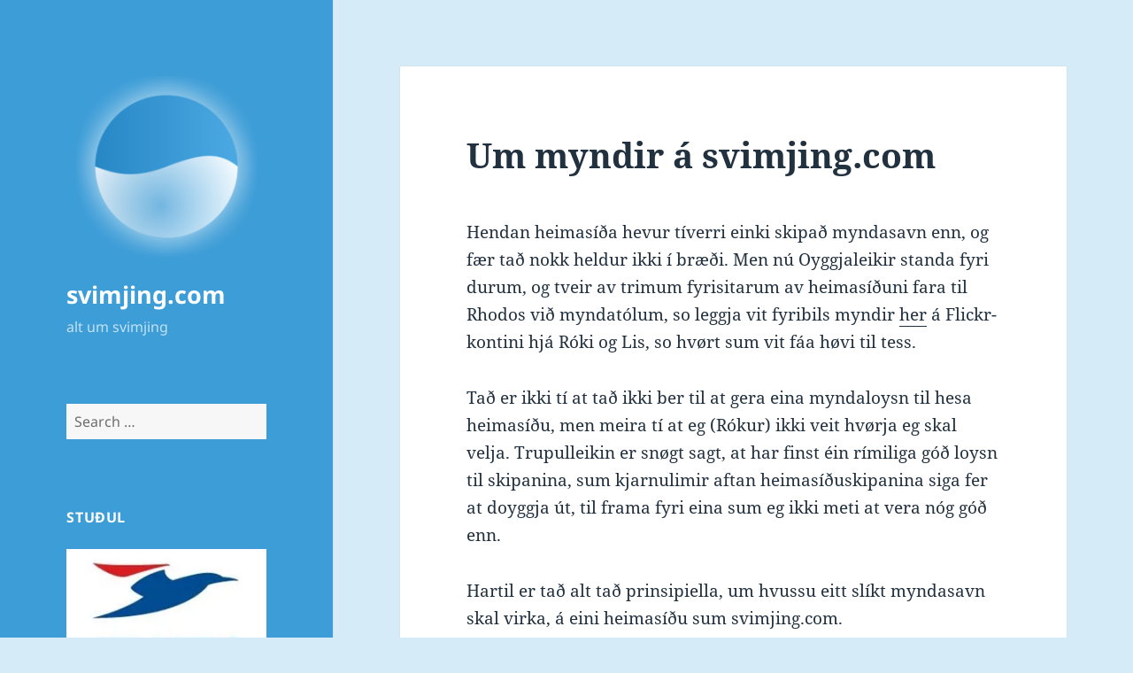

--- FILE ---
content_type: text/html; charset=UTF-8
request_url: https://www.svimjing.com/2007/06/16/um-myndir-a-svimjing-com/
body_size: 23973
content:
<!DOCTYPE html>
<html lang="fo" class="no-js">
<head>
	<meta charset="UTF-8">
	<meta name="viewport" content="width=device-width, initial-scale=1.0">
	<link rel="profile" href="https://gmpg.org/xfn/11">
	<link rel="pingback" href="https://www.svimjing.com/xmlrpc.php">
	<script>(function(html){html.className = html.className.replace(/\bno-js\b/,'js')})(document.documentElement);</script>
<style id="jetpack-boost-critical-css">@media all{.comment-form iframe{margin:0}.hentry #jp-relatedposts{margin:0;padding-top:0}.hentry .jp-relatedposts-headline em::before{opacity:.7}.hentry div#jp-relatedposts h3.jp-relatedposts-headline{font-family:"Noto Sans",sans-serif;font-size:12px;font-size:1.2rem;opacity:.7;text-transform:uppercase}@media screen and (min-width:77.5em){.hentry div#jp-relatedposts h3.jp-relatedposts-headline{font-size:13px;font-size:1.3rem}}}@media all{#jp-relatedposts{display:none;padding-top:1em;margin:1em 0;position:relative;clear:both}.jp-relatedposts::after{content:"";display:block;clear:both}#jp-relatedposts h3.jp-relatedposts-headline{margin:0 0 1em 0;display:inline-block;float:left;font-size:9pt;font-weight:700;font-family:inherit}#jp-relatedposts h3.jp-relatedposts-headline em::before{content:"";display:block;width:100%;min-width:30px;border-top:1px solid rgba(0,0,0,.2);margin-bottom:1em}#jp-relatedposts h3.jp-relatedposts-headline em{font-style:normal;font-weight:700}}@media all{a,body,div,em,fieldset,form,h1,h2,h3,html,iframe,label,li,object,p,small,span,strong,ul{border:0;font-family:inherit;font-size:100%;font-style:inherit;font-weight:inherit;margin:0;outline:0;padding:0;vertical-align:baseline}html{-webkit-box-sizing:border-box;-moz-box-sizing:border-box;box-sizing:border-box;font-size:62.5%;overflow-y:scroll;-webkit-text-size-adjust:100%;-ms-text-size-adjust:100%}*,:after,:before{-webkit-box-sizing:inherit;-moz-box-sizing:inherit;box-sizing:inherit}body{background:#f1f1f1}article,aside,figcaption,figure,footer,header,main,nav{display:block}ul{list-style:none}fieldset{min-width:inherit}a img{border:0}.byline:before,.cat-links:before,.comment-reply-title small a:before,.posted-on:before,.secondary-toggle:before{-moz-osx-font-smoothing:grayscale;-webkit-font-smoothing:antialiased;display:inline-block;font-family:Genericons;font-size:16px;font-style:normal;font-weight:400;font-variant:normal;line-height:1;speak:never;text-align:center;text-decoration:inherit;text-transform:none;vertical-align:top}body,button,input,select,textarea{color:#333;font-family:"Noto Serif",serif;font-size:15px;font-size:1.5rem;line-height:1.6}h1,h2,h3{clear:both;font-weight:700}p{margin-bottom:1.6em}strong{font-weight:700}em{font-style:italic}small{font-size:75%}ul{margin:0 0 1.6em 1.3333em}ul{list-style:disc}img{-ms-interpolation-mode:bicubic;border:0;height:auto;max-width:100%;vertical-align:middle}figure{margin:0}button,input,select,textarea{background-color:#f7f7f7;border-radius:0;font-size:16px;font-size:1.6rem;line-height:1.5;margin:0;max-width:100%;vertical-align:baseline}button,input{-webkit-hyphens:none;-moz-hyphens:none;-ms-hyphens:none;hyphens:none;line-height:normal}input,textarea{background-image:-webkit-linear-gradient(rgba(255,255,255,0),rgba(255,255,255,0));border:1px solid #eaeaea;border:1px solid rgba(51,51,51,.1);color:#707070;color:rgba(51,51,51,.7)}button,input[type=submit]{-webkit-appearance:button;background-color:#333;border:0;color:#fff;font-family:"Noto Sans",sans-serif;font-size:12px;font-size:1.2rem;font-weight:700;padding:.7917em 1.5em;text-transform:uppercase}input[type=search]{-webkit-appearance:textfield}input[type=search]::-webkit-search-cancel-button{-webkit-appearance:none}input[type=search],input[type=text],textarea{padding:.375em;width:100%}textarea{overflow:auto;vertical-align:top}.search-form input[type=submit],.widget .search-form input[type=submit]{padding:0}a{color:#333;text-decoration:none}.secondary-toggle{background-color:transparent;border:1px solid #eaeaea;border:1px solid rgba(51,51,51,.1);height:42px;overflow:hidden;padding:0;position:absolute;top:50%;right:0;text-align:center;-webkit-transform:translateY(-50%);-ms-transform:translateY(-50%);transform:translateY(-50%);width:42px}.secondary-toggle:before{color:#333;content:"";line-height:40px;width:40px}.screen-reader-text{clip-path:inset(50%);height:1px;overflow:hidden;position:absolute!important;width:1px}.site .skip-link{background-color:#f1f1f1;box-shadow:0 0 1px 1px rgba(0,0,0,.2);color:#21759b;display:block;font:bold 14px/normal"Noto Sans",sans-serif;left:-9999em;outline:0;padding:15px 23px 14px;text-decoration:none;text-transform:none;top:-9999em}.entry-content:after,.entry-content:before,.site-content:after,.site-content:before,.site:after,.site:before,.textwidget:after,.textwidget:before{content:"";display:table}.entry-content:after,.site-content:after,.site:after,.textwidget:after{clear:both}.site-header{background-color:#fff;border-bottom:1px solid rgba(51,51,51,.1);padding:7.6923%}.site-branding{min-height:2em;padding-right:60px;position:relative}.site-title{font-family:"Noto Sans",sans-serif;font-size:22px;font-size:2.2rem;font-weight:700;line-height:1.3636;margin-bottom:0}.custom-logo{max-height:84px;width:auto}.wp-custom-logo .site-title{margin-top:.545454545em}.site-description{display:none;font-family:"Noto Sans",sans-serif;font-size:12px;font-size:1.2rem;font-weight:400;line-height:1.5;margin:.5em 0 0;opacity:.7}.widget{color:#707070;color:rgba(51,51,51,.7);-webkit-hyphens:auto;-moz-hyphens:auto;-ms-hyphens:auto;hyphens:auto;margin:0 auto 9.09090%;width:100%;word-wrap:break-word}.widget input,.widget select{font-size:16px;font-size:1.6rem;line-height:1.5}.widget input{line-height:normal}.widget input[type=submit]{font-size:12px;font-size:1.2rem;padding:.7917em 1.5833em}.widget input[type=search]{padding:.375em}.widget-title{color:#333;font-family:"Noto Sans",sans-serif;margin:0 0 1.6em;letter-spacing:.04em;text-transform:uppercase}.widget>:last-child,.widget>nav>:last-child{margin-bottom:0}.widget_categories a,.widget_meta a,.widget_nav_menu a{border:0}.widget_categories ul,.widget_meta ul,.widget_nav_menu ul{list-style:none;margin:0}.widget_categories li,.widget_meta li,.widget_nav_menu li{border-top:1px solid #eaeaea;border-top:1px solid rgba(51,51,51,.1);padding:.7667em 0}.widget_categories li:first-child,.widget_meta li:first-child,.widget_nav_menu li:first-child{border-top:0;padding-top:0}.widget_categories li:last-child,.widget_meta li:last-child,.widget_nav_menu li:last-child{padding-bottom:0}.textwidget>:last-child{margin-bottom:0}.textwidget a{border-bottom:1px solid #333}.secondary{background-color:#fff;display:none;padding:0 7.6923%}.widget-area{margin:9.09090%auto 0}.hentry{background-color:#fff;padding-top:7.6923%;position:relative}.entry-header{padding:0 7.6923%}.entry-title{font-size:26px;font-size:2.6rem;line-height:1.1538;margin-bottom:.9231em}.entry-content{padding:0 7.6923% 7.6923%}.entry-content>:last-child{margin-bottom:0}.entry-content{-webkit-hyphens:auto;-moz-hyphens:auto;-ms-hyphens:auto;hyphens:auto;word-wrap:break-word}.entry-content h3{font-size:18px;font-size:1.8rem;line-height:1.3333;margin-top:2.6667em;margin-bottom:1.3333em}.entry-content a{border-bottom:1px solid #333}.entry-footer{background-color:#f7f7f7;color:#707070;color:rgba(51,51,51,.7);font-family:"Noto Sans",sans-serif;font-size:12px;font-size:1.2rem;line-height:1.5;padding:3.8461% 7.6923%}.entry-footer a{border-bottom:1px solid transparent;color:#707070;color:rgba(51,51,51,.7)}.updated:not(.published){display:none}.byline:before,.cat-links:before,.posted-on:before{margin-right:2px;position:relative}.byline,.cat-links,.posted-on{margin-right:1em}.posted-on:before{content:""}.byline:before{content:""}.cat-links:before{content:""}.comments-area{background-color:#fff;border-top:1px solid #eaeaea;border-top:1px solid rgba(51,51,51,.1);padding:7.6923%}.comment-reply-title{font-family:"Noto Serif",serif;font-size:18px;font-size:1.8rem;line-height:1.3333}.comment-form{padding-top:1.6em}.comment-reply-title small{font-size:100%}.comment-reply-title small a{border:0;float:right;height:32px;overflow:hidden;width:26px}.comment-reply-title small a:before{content:"";font-size:32px;position:relative;top:-3px}iframe,object{margin-bottom:1.6em;max-width:100%;vertical-align:middle}@-ms-viewport{width:device-width}@viewport{width:device-width}@media screen and (min-width:38.75em){ul{margin-left:0}.site-branding{min-height:3.2em}.site-title{font-size:22px;font-size:2.2rem;line-height:1.0909}.site-description{display:block}.secondary{box-shadow:0 0 1px rgba(0,0,0,.15);margin:7.6923% 7.6923%0;padding:7.6923% 7.6923%0}.main-navigation{margin-bottom:11.1111%}.widget-area{margin-top:0}.widget{margin-bottom:11.1111%}.site-main{padding:7.6923%0}.hentry{box-shadow:0 0 1px rgba(0,0,0,.15);margin:0 7.6923%}.entry-header{padding:0 9.0909%}.entry-content{padding:0 9.0909% 9.0909%}.entry-footer{padding:4.5454% 9.0909%}.comments-area{border-top:0;box-shadow:0 0 1px rgba(0,0,0,.15);margin:7.6923% 7.6923%0}}@media screen and (min-width:46.25em){body,button,input,select,textarea{font-size:17px;font-size:1.7rem;line-height:1.6471}button,input{line-height:normal}p,ul{margin-bottom:1.6471em}button,input[type=submit]{font-size:14px;font-size:1.4rem;padding:.8214em 1.6429em}input[type=search],input[type=text],textarea{padding:.5em}.main-navigation{font-size:14px;font-size:1.4rem;line-height:1.5}.secondary-toggle{height:56px;width:56px}.secondary-toggle:before{line-height:54px;width:54px}.entry-footer{font-size:14px;font-size:1.4rem}.site-branding{min-height:3.7059em;padding-right:66px}.site-title{font-size:29px;font-size:2.9rem;line-height:1.2069}.custom-logo{max-height:105px}.wp-custom-logo .site-title{margin-top:.482758621em}.site-description{font-size:14px;font-size:1.4rem}.widget{font-size:14px;font-size:1.4rem;line-height:1.5}.widget p,.widget ul{margin-bottom:1.5em}.widget input,.widget select{line-height:1.75}.widget input{line-height:normal}.widget input[type=submit]{font-size:14px;font-size:1.4rem;padding:.8214em 1.6429em}.widget input[type=search]{padding:.5625em}.widget-title{margin:0 0 1.5em}.widget_categories li,.widget_meta li,.widget_nav_menu li{padding:.9643em 0}.entry-title{font-size:35px;font-size:3.5rem;line-height:1.2;margin-bottom:1.2em}.entry-content h3{font-size:24px;font-size:2.4rem;line-height:1.1667;margin-top:2.3333em;margin-bottom:1.1667em}.byline:before,.cat-links:before,.posted-on:before{top:3px}.comment-reply-title{font-size:24px;font-size:2.4rem;line-height:1.1667}.comment-form{padding-top:1.6471em}.comment-reply-title small a:before{top:-1px}iframe,object{margin-bottom:1.6471em}}@media screen and (min-width:55em){body,button,input,select,textarea{font-size:19px;font-size:1.9rem;line-height:1.6842}button,input{line-height:normal}p,ul{margin-bottom:1.6842em}button,input[type=submit]{font-size:16px;font-size:1.6rem;padding:.8125em 1.625em}input[type=search],input[type=text],textarea{padding:.5278em}.main-navigation{font-size:16px;font-size:1.6rem;line-height:1.5}.secondary-toggle{height:64px;width:64px}.secondary-toggle:before{line-height:62px;width:62px}.entry-footer{font-size:16px;font-size:1.6rem}.site-branding{min-height:3.7895em;padding-right:74px}.site-title{font-size:32px;font-size:3.2rem;line-height:1.25}.custom-logo{max-height:104px}.wp-custom-logo .site-title{margin-top:.5em}.site-description{font-size:16px;font-size:1.6rem}.widget{font-size:16px;font-size:1.6rem}.widget input,.widget select{line-height:1.5}.widget input{line-height:normal}.widget input[type=submit]{font-size:16px;font-size:1.6rem;padding:.8125em 1.625em}.widget input[type=search]{padding:.75em}.widget_categories li,.widget_meta li,.widget_nav_menu li{padding:.7188em 0}.entry-title{font-size:39px;font-size:3.9rem;line-height:1.2308;margin-bottom:1.2308em}.entry-content h3{font-size:27px;font-size:2.7rem;line-height:1.1852;margin-top:2.3704em;margin-bottom:1.1852em}.byline:before,.cat-links:before,.posted-on:before{top:4px}.comment-reply-title{font-size:27px;font-size:2.7rem;line-height:1.1852}.comment-form{padding-top:1.6842em}iframe,object{margin-bottom:1.6842em}}@media screen and (min-width:59.6875em){body:before{background-color:#fff;box-shadow:0 0 1px rgba(0,0,0,.15);content:"";display:block;height:100%;min-height:100%;position:fixed;top:0;left:0;width:29.4118%;z-index:0}.site{margin:0 auto;max-width:1403px}.sidebar{float:left;margin-right:-100%;max-width:413px;position:relative;width:29.4118%}.secondary{background-color:transparent;box-shadow:none;display:block;margin:0;padding:0}.site-main{padding:8.3333%0}.site-content{display:block;float:left;margin-left:29.4118%;width:70.5882%}body{font-size:15px;font-size:1.5rem;line-height:1.6}p,ul{margin-bottom:1.6em}button,input,select,textarea{font-size:16px;font-size:1.6rem;line-height:1.5}button,input{line-height:normal}button,input[type=submit]{font-size:12px;font-size:1.2rem;padding:.7917em 1.5833em}input[type=search],input[type=text],textarea{padding:.375em}.main-navigation{font-size:12px;font-size:1.2rem;margin:0 20% 20%}.secondary-toggle{display:none}.entry-footer{font-size:12px;font-size:1.2rem}.site-header{background-color:transparent;border-bottom:0;margin:20%0;padding:0 20%}.site-branding{min-height:0;padding:0}.site-title{font-size:22px;font-size:2.2rem;line-height:1.3636}.custom-logo{max-height:none}.wp-custom-logo .site-title{margin-top:.545454545em}.site-description{font-size:12px;font-size:1.2rem}.widget{font-size:12px;font-size:1.2rem;margin:0 0 20%;padding:0 20%}.widget input,.widget select{font-size:12px;font-size:1.2rem}.widget input[type=submit]{font-size:12px;font-size:1.2rem;padding:.5417em 1.0833em}.widget input[type=search]{padding:.4583em}.widget_categories li,.widget_meta li,.widget_nav_menu li{padding:.4583em 0}.hentry{margin:0 8.3333%}.hentry{padding-top:8.3333%}.entry-header{padding:0 10%}.entry-title{font-size:31px;font-size:3.1rem;line-height:1.1613;margin-bottom:1.1613em}.entry-content{padding:0 10% 10%}.entry-content h3{font-size:22px;font-size:2.2rem;line-height:1.3636;margin-top:2.1818em;margin-bottom:1.0909em}.entry-footer{padding:5% 10%}.byline:before,.cat-links:before,.posted-on:before{top:0}.comment-reply-title{font-size:18px;font-size:1.8rem;line-height:1.3333}.comments-area{margin:8.3333% 8.3333%0;padding:8.3333%}.comment-form{padding-top:1.6em}.comment-reply-title small a:before{top:-3px}iframe,object{margin-bottom:1.6em}}@media screen and (min-width:68.75em){body,button,input,select,textarea{font-size:17px;font-size:1.7rem;line-height:1.6471}button,input{line-height:normal}p,ul{margin-bottom:1.6471em}button,input[type=submit]{font-size:14px;font-size:1.4rem;padding:.8214em 1.5714em}input[type=search],input[type=text],textarea{padding:.5em}.main-navigation{font-size:14px;font-size:1.4rem}.entry-footer{font-size:14px;font-size:1.4rem}.site-title{font-size:24px;font-size:2.4rem;line-height:1.1667}.wp-custom-logo .site-title{margin-top:.583333333em}.site-description{font-size:14px;font-size:1.4rem}.widget{font-size:14px;font-size:1.4rem}.widget input,.widget select{font-size:14px;font-size:1.4rem}.widget input[type=submit]{font-size:12px;font-size:1.2rem;padding:.75em 1.5em}.widget input[type=search]{padding:.5em}.widget_categories li,.widget_meta li,.widget_nav_menu li{padding:.4643em 0}.entry-title{font-size:35px;font-size:3.5rem;line-height:1.2;margin-bottom:1.2em}.entry-content h3{font-size:24px;font-size:2.4rem;line-height:1.1667;margin-top:2.3333em;margin-bottom:1.1667em}.byline:before,.cat-links:before,.posted-on:before{top:3px}.comment-reply-title{font-size:24px;font-size:2.4rem;line-height:1.1667}.comment-form{padding-top:1.6471em}.comment-reply-title small a:before{top:-1px}iframe,object{margin-bottom:1.6471em}}@media screen and (min-width:77.5em){body,button,input,select,textarea{font-size:19px;font-size:1.9rem;line-height:1.6842}button,input{line-height:normal}p,ul{margin-bottom:1.6842em}button,input[type=submit]{font-size:16px;font-size:1.6rem;padding:.8125em 1.625em}input[type=search],input[type=text],textarea{padding:.5278em}.main-navigation{font-size:16px;font-size:1.6rem}.entry-footer{font-size:16px;font-size:1.6rem}.site-title{font-size:27px;font-size:2.7rem;line-height:1.1852}.wp-custom-logo .site-title{margin-top:.592592593em}.site-description{font-size:16px;font-size:1.6rem}.widget{font-size:16px;font-size:1.6rem}.widget input,.widget select{font-size:16px;font-size:1.6rem}.widget input[type=submit]{font-size:13px;font-size:1.3rem;padding:.8462em 1.6923em}.widget input[type=search]{padding:.5em}.widget_categories li,.widget_meta li,.widget_nav_menu li{padding:.4688em 0}.entry-title{font-size:39px;font-size:3.9rem;line-height:1.2308;margin-bottom:1.2308em}.entry-content h3{font-size:27px;font-size:2.7rem;line-height:1.1852;margin-top:2.3704em;margin-bottom:1.1852em}.byline:before,.cat-links:before,.posted-on:before{top:4px}.comment-reply-title{font-size:27px;font-size:2.7rem;line-height:1.1852}.comment-form{padding-top:1.6842em}iframe,object{margin-bottom:1.6842em}}@media screen and (min-width:87.6875em){body:before{width:-webkit-calc(50% - 289px);width:calc(50% - 289px)}}}@media all{[class^=wp-block-] figcaption{color:#707070;font-family:"Noto Sans",sans-serif;font-size:12px;line-height:1.5;margin-bottom:0;padding:.5em 0}@media screen and (min-width:46.25em){[class^=wp-block-] figcaption{font-size:14px}}@media screen and (min-width:55em){[class^=wp-block-] figcaption{font-size:16px}}@media screen and (min-width:59.6875em){[class^=wp-block-] figcaption{font-size:12px}}@media screen and (min-width:68.75em){[class^=wp-block-] figcaption{font-size:14px}}@media screen and (min-width:77.5em){[class^=wp-block-] figcaption{font-size:16px}}.wp-block-file a.wp-block-file__button{background-color:#333;border:0;border-radius:0;color:#fff;font-family:"Noto Sans",sans-serif;font-size:12px;font-weight:700;line-height:1.5;margin-top:2em;padding:.7917em 1.5em;text-transform:uppercase;vertical-align:baseline}@media screen and (min-width:46.25em){.wp-block-file a.wp-block-file__button{font-size:14px;font-size:1.4rem;padding:.8214em 1.6429em}}@media screen and (min-width:55em){.wp-block-file a.wp-block-file__button{font-size:16px;font-size:1.6rem;padding:.8125em 1.625em}}@media screen and (min-width:59.6875em){.wp-block-file a.wp-block-file__button{font-size:12px;font-size:1.2rem;padding:.7917em 1.5833em}}@media screen and (min-width:68.75em){.wp-block-file a.wp-block-file__button{font-size:14px;font-size:1.4rem;padding:.8214em 1.5714em}}@media screen and (min-width:77.5em){.wp-block-file a.wp-block-file__button{font-size:16px;font-size:1.6rem;padding:.8125em 1.625em}}}@media all{.swiper{display:block;list-style:none;margin-left:auto;margin-right:auto;overflow:hidden;padding:0;position:relative;z-index:1}.swiper-wrapper{box-sizing:initial;display:flex;height:100%;position:relative;width:100%;z-index:1}.swiper-wrapper{transform:translateZ(0)}.swiper-button-next,.swiper-button-prev{align-items:center;color:#007aff;display:flex;height:44px;justify-content:center;margin-top:-22px;position:absolute;top:50%;width:27px;z-index:10}.swiper-button-next svg,.swiper-button-prev svg{height:100%;-o-object-fit:contain;object-fit:contain;transform-origin:center;width:100%}.swiper-button-prev{left:10px;right:auto}.swiper-button-next:after,.swiper-button-prev:after{font-family:swiper-icons;font-size:44px;font-variant:normal;letter-spacing:0;line-height:1;text-transform:none!important}.swiper-button-prev:after{content:"prev"}.swiper-button-next{left:auto;right:10px}.swiper-button-next:after{content:"next"}.swiper-pagination{position:absolute;text-align:center;transform:translateZ(0);z-index:10}}@media all{.jp-carousel-overlay .swiper-button-next,.jp-carousel-overlay .swiper-button-prev{background-image:none}.jp-carousel-wrap *{line-height:inherit}.jp-carousel-wrap.swiper{height:auto;width:100vw}.jp-carousel-overlay .swiper-button-next,.jp-carousel-overlay .swiper-button-prev{opacity:.5;height:initial;width:initial;padding:20px 40px;background-image:none}.jp-carousel-overlay .swiper-button-next::after,.jp-carousel-overlay .swiper-button-prev::after{content:none}.jp-carousel-overlay .swiper-button-next svg,.jp-carousel-overlay .swiper-button-prev svg{height:30px;width:28px;background:var(--jp-carousel-bg-color);border-radius:4px}.jp-carousel-overlay{font-family:"Helvetica Neue",sans-serif!important;z-index:2147483647;overflow-x:hidden;overflow-y:auto;direction:ltr;position:fixed;top:0;right:0;bottom:0;left:0;background:var(--jp-carousel-bg-color)}.jp-carousel-overlay *{box-sizing:border-box}.jp-carousel-overlay h2::before,.jp-carousel-overlay h3::before{content:none;display:none}.jp-carousel-overlay .swiper .swiper-button-prev{left:0;right:auto}.jp-carousel-overlay .swiper .swiper-button-next{right:0;left:auto}.jp-carousel-container{display:grid;grid-template-rows:1fr 64px;height:100%}.jp-carousel-info{display:flex;flex-direction:column;text-align:left!important;-webkit-font-smoothing:subpixel-antialiased!important;z-index:100;background-color:var(--jp-carousel-bg-color);opacity:1}.jp-carousel-info-footer{position:relative;background-color:var(--jp-carousel-bg-color);height:64px;display:flex;align-items:center;justify-content:space-between;width:100vw}.jp-carousel-info-extra{display:none;background-color:var(--jp-carousel-bg-color);padding:35px;width:100vw;border-top:1px solid var(--jp-carousel-bg-faded-color)}.jp-carousel-title-and-caption{margin-bottom:15px}.jp-carousel-photo-info{left:0!important;width:100%!important}.jp-carousel-comments-wrapper{padding:0;width:100%!important;display:none}.jp-carousel-close-hint{letter-spacing:0!important;position:fixed;top:20px;right:30px;padding:10px;text-align:right;width:45px;height:45px;z-index:15;color:var(--jp-carousel-primary-color)}.jp-carousel-close-hint svg{padding:3px 2px;background:var(--jp-carousel-bg-color);border-radius:4px}.jp-carousel-pagination-container{flex:1;margin:0 15px 0 35px}.jp-carousel-pagination,.jp-swiper-pagination{color:var(--jp-carousel-primary-color);font-size:15px;font-weight:400;white-space:nowrap;display:none;position:static!important}.jp-carousel-pagination-container .swiper-pagination{text-align:left;line-height:8px}.jp-carousel-pagination{padding-left:5px}.jp-carousel-info-footer .jp-carousel-photo-title-container{flex:4;justify-content:center;overflow:hidden;margin:0}.jp-carousel-photo-caption,.jp-carousel-photo-title{background:0 0!important;border:none!important;display:inline-block;font:400 20px/1.3em"Helvetica Neue",sans-serif;line-height:normal;letter-spacing:0!important;margin:0 0 10px 0;padding:0;overflow:hidden;text-shadow:none!important;text-transform:none!important;color:var(--jp-carousel-primary-color)}.jp-carousel-info-footer .jp-carousel-photo-caption{text-align:center;font-size:15px;white-space:nowrap;color:var(--jp-carousel-primary-subtle-color);margin:0;text-overflow:ellipsis}.jp-carousel-photo-title{font-size:32px;margin-bottom:2px}.jp-carousel-photo-description{color:var(--jp-carousel-primary-subtle-color);font-size:16px;margin:25px 0;width:100%;overflow:hidden;overflow-wrap:break-word}.jp-carousel-caption{font-size:14px;font-weight:400;margin:0}.jp-carousel-image-meta{color:var(--jp-carousel-primary-color);font:12px/1.4"Helvetica Neue",sans-serif!important;width:100%;display:none}.jp-carousel-image-meta ul{margin:0!important;padding:0!important;list-style:none!important}a.jp-carousel-image-download{display:inline-block;clear:both;color:var(--jp-carousel-primary-subtle-color);line-height:1;font-weight:400;font-size:14px;text-decoration:none}a.jp-carousel-image-download svg{display:inline-block;vertical-align:middle;margin:0 3px;padding-bottom:2px}.jp-carousel-comments{font:15px/1.7"Helvetica Neue",sans-serif!important;font-weight:400;background:none transparent;width:100%;bottom:10px;margin-top:20px}#jp-carousel-comment-form{margin:0 0 10px!important;width:100%}textarea#jp-carousel-comment-form-comment-field{background:var(--jp-carousel-bg-faded-color);border:1px solid var(--jp-carousel-border-color);color:var(--jp-carousel-primary-subtle-color);font:16px/1.4"Helvetica Neue",sans-serif!important;width:100%;padding:10px 10px 5px;margin:0;float:none;height:147px;box-shadow:inset 2px 2px 2px rgba(0,0,0,.1);border-radius:3px;overflow:hidden;box-sizing:border-box}textarea#jp-carousel-comment-form-comment-field::-webkit-input-placeholder{color:#555}#jp-carousel-loading-overlay{display:none;position:fixed;top:0;bottom:0;left:0;right:0}#jp-carousel-loading-wrapper{display:flex;align-items:center;justify-content:center;height:100vh;width:100vw}#jp-carousel-library-loading,#jp-carousel-library-loading::after{border-radius:50%;width:40px;height:40px}#jp-carousel-library-loading{float:left;margin:22px 0 0 10px;font-size:10px;position:relative;text-indent:-9999em;border-top:8px solid rgba(255,255,255,.2);border-right:8px solid rgba(255,255,255,.2);border-bottom:8px solid rgba(255,255,255,.2);border-left:8px solid var(--jp-carousel-primary-color);transform:translateZ(0)}#jp-carousel-comment-form-spinner,#jp-carousel-comment-form-spinner::after{border-radius:50%;width:20px;height:20px}#jp-carousel-comment-form-spinner{display:none;float:left;font-size:10px;position:absolute;text-indent:-9999em;border-top:4px solid rgba(255,255,255,.2);border-right:4px solid rgba(255,255,255,.2);border-bottom:4px solid rgba(255,255,255,.2);border-left:4px solid var(--jp-carousel-primary-color);transform:translateZ(0);margin:0 auto;top:calc(50% - 15px);left:0;bottom:0;right:0}.jp-carousel-info-content-wrapper{max-width:800px;margin:auto}#jp-carousel-comment-form-submit-and-info-wrapper{display:none;overflow:hidden;width:100%}#jp-carousel-comment-form-commenting-as input{background:var(--jp-carousel-bg-color);border:1px solid var(--jp-carousel-border-color);color:var(--jp-carousel-primary-subtle-color);font:16px/1.4"Helvetica Neue",sans-serif!important;padding:10px;float:left;box-shadow:inset 2px 2px 2px rgba(0,0,0,.2);border-radius:2px;width:285px}#jp-carousel-comment-form-commenting-as fieldset{float:left;border:none;margin:20px 0 0 0;padding:0;clear:both}#jp-carousel-comment-form-commenting-as label{font:400 13px/1.7"Helvetica Neue",sans-serif!important;margin:0 20px 3px 0;float:left;width:100px}#jp-carousel-comment-form-button-submit{margin-top:20px;margin-left:auto;display:block;border:solid 1px var(--jp-carousel-primary-color);background:var(--jp-carousel-bg-color);border-radius:3px;padding:8px 16px;font-size:14px;color:var(--jp-carousel-primary-color)}#jp-carousel-comment-form-container{margin-bottom:15px;width:100%;margin-top:20px;color:var(--jp-carousel-primary-subtle-color);position:relative;overflow:hidden}#jp-carousel-comment-post-results{display:none;overflow:auto;width:100%}#jp-carousel-comments-loading{font:400 15px/1.7"Helvetica Neue",sans-serif!important;display:none;color:var(--jp-carousel-primary-subtle-color);text-align:left;margin-bottom:20px;width:100%;bottom:10px;margin-top:20px}.jp-carousel-photo-icons-container{flex:1;display:block;text-align:right;margin:0 20px 0 30px;white-space:nowrap}.jp-carousel-icon-btn{padding:16px;text-decoration:none;border:none;background:0 0;display:inline-block;height:64px}.jp-carousel-icon{border:none;display:inline-block;line-height:0;font-weight:400;font-style:normal;border-radius:4px;width:31px;padding:4px 3px 3px}.jp-carousel-icon svg{display:inline-block}.jp-carousel-overlay rect{fill:var(--jp-carousel-primary-color)}.jp-carousel-icon .jp-carousel-has-comments-indicator{display:none;font-size:12px;vertical-align:top;margin-left:-16px;line-height:1;padding:2px 4px;border-radius:4px;background:var(--jp-carousel-primary-color);color:var(--jp-carousel-bg-color);font-weight:400;font-family:"Helvetica Neue",sans-serif!important;position:relative}@media only screen and (max-width:760px){.jp-carousel-overlay .swiper .swiper-button-next,.jp-carousel-overlay .swiper .swiper-button-prev{display:none!important}.jp-carousel-image-meta{float:none!important;width:100%!important;box-sizing:border-box;margin-left:0}.jp-carousel-close-hint{font-size:26px!important;position:fixed!important;top:10px;right:10px}.jp-carousel-wrap{background-color:var(--jp-carousel-bg-color)}.jp-carousel-caption{overflow:visible!important}.jp-carousel-info-footer .jp-carousel-photo-title-container{display:none}.jp-carousel-photo-icons-container{margin:0 10px 0 0;white-space:nowrap}.jp-carousel-icon-btn{padding-left:20px}.jp-carousel-pagination{padding-left:5px}.jp-carousel-pagination-container{margin-left:25px}#jp-carousel-comment-form-commenting-as fieldset,#jp-carousel-comment-form-commenting-as input{width:100%;float:none}}}</style><title>Um myndir á svimjing.com &#8211; svimjing.com</title>
<meta name='robots' content='max-image-preview:large' />
<!-- Jetpack Site Verification Tags -->
<meta name="google-site-verification" content="CWSbp8C-62J9kIhoR80xFVC631zwApxCrdErGsiK1QU" />
<link rel='dns-prefetch' href='//secure.gravatar.com' />
<link rel='dns-prefetch' href='//www.googletagmanager.com' />
<link rel='dns-prefetch' href='//stats.wp.com' />
<link rel='dns-prefetch' href='//jetpack.wordpress.com' />
<link rel='dns-prefetch' href='//s0.wp.com' />
<link rel='dns-prefetch' href='//public-api.wordpress.com' />
<link rel='dns-prefetch' href='//0.gravatar.com' />
<link rel='dns-prefetch' href='//1.gravatar.com' />
<link rel='dns-prefetch' href='//2.gravatar.com' />
<link rel='preconnect' href='//i0.wp.com' />
<link rel="alternate" type="application/rss+xml" title="svimjing.com &raquo; kelda" href="https://www.svimjing.com/feed/" />
<link rel="alternate" type="application/rss+xml" title="svimjing.com &raquo; viðmerkingakelda" href="https://www.svimjing.com/comments/feed/" />
<link rel="alternate" type="application/rss+xml" title="svimjing.com &raquo; Um myndir á svimjing.com viðmerkingakelda" href="https://www.svimjing.com/2007/06/16/um-myndir-a-svimjing-com/feed/" />
<link rel="alternate" title="oEmbed (JSON)" type="application/json+oembed" href="https://www.svimjing.com/wp-json/oembed/1.0/embed?url=https%3A%2F%2Fwww.svimjing.com%2F2007%2F06%2F16%2Fum-myndir-a-svimjing-com%2F" />
<link rel="alternate" title="oEmbed (XML)" type="text/xml+oembed" href="https://www.svimjing.com/wp-json/oembed/1.0/embed?url=https%3A%2F%2Fwww.svimjing.com%2F2007%2F06%2F16%2Fum-myndir-a-svimjing-com%2F&#038;format=xml" />
<style id='wp-img-auto-sizes-contain-inline-css'>
img:is([sizes=auto i],[sizes^="auto," i]){contain-intrinsic-size:3000px 1500px}
/*# sourceURL=wp-img-auto-sizes-contain-inline-css */
</style>
<noscript><link rel='stylesheet' id='twentyfifteen-jetpack-css' href='https://www.svimjing.com/wp-content/plugins/jetpack/modules/theme-tools/compat/twentyfifteen.css?ver=15.4' media='all' />
</noscript><link data-media="all" onload="this.media=this.dataset.media; delete this.dataset.media; this.removeAttribute( &apos;onload&apos; );" rel='stylesheet' id='twentyfifteen-jetpack-css' href='https://www.svimjing.com/wp-content/plugins/jetpack/modules/theme-tools/compat/twentyfifteen.css?ver=15.4' media="not all" />
<noscript><link rel='stylesheet' id='jetpack_related-posts-css' href='https://www.svimjing.com/wp-content/plugins/jetpack/modules/related-posts/related-posts.css?ver=20240116' media='all' />
</noscript><link data-media="all" onload="this.media=this.dataset.media; delete this.dataset.media; this.removeAttribute( &apos;onload&apos; );" rel='stylesheet' id='jetpack_related-posts-css' href='https://www.svimjing.com/wp-content/plugins/jetpack/modules/related-posts/related-posts.css?ver=20240116' media="not all" />
<style id='wp-emoji-styles-inline-css'>

	img.wp-smiley, img.emoji {
		display: inline !important;
		border: none !important;
		box-shadow: none !important;
		height: 1em !important;
		width: 1em !important;
		margin: 0 0.07em !important;
		vertical-align: -0.1em !important;
		background: none !important;
		padding: 0 !important;
	}
/*# sourceURL=wp-emoji-styles-inline-css */
</style>
<style id='wp-block-library-inline-css'>
:root{--wp-block-synced-color:#7a00df;--wp-block-synced-color--rgb:122,0,223;--wp-bound-block-color:var(--wp-block-synced-color);--wp-editor-canvas-background:#ddd;--wp-admin-theme-color:#007cba;--wp-admin-theme-color--rgb:0,124,186;--wp-admin-theme-color-darker-10:#006ba1;--wp-admin-theme-color-darker-10--rgb:0,107,160.5;--wp-admin-theme-color-darker-20:#005a87;--wp-admin-theme-color-darker-20--rgb:0,90,135;--wp-admin-border-width-focus:2px}@media (min-resolution:192dpi){:root{--wp-admin-border-width-focus:1.5px}}.wp-element-button{cursor:pointer}:root .has-very-light-gray-background-color{background-color:#eee}:root .has-very-dark-gray-background-color{background-color:#313131}:root .has-very-light-gray-color{color:#eee}:root .has-very-dark-gray-color{color:#313131}:root .has-vivid-green-cyan-to-vivid-cyan-blue-gradient-background{background:linear-gradient(135deg,#00d084,#0693e3)}:root .has-purple-crush-gradient-background{background:linear-gradient(135deg,#34e2e4,#4721fb 50%,#ab1dfe)}:root .has-hazy-dawn-gradient-background{background:linear-gradient(135deg,#faaca8,#dad0ec)}:root .has-subdued-olive-gradient-background{background:linear-gradient(135deg,#fafae1,#67a671)}:root .has-atomic-cream-gradient-background{background:linear-gradient(135deg,#fdd79a,#004a59)}:root .has-nightshade-gradient-background{background:linear-gradient(135deg,#330968,#31cdcf)}:root .has-midnight-gradient-background{background:linear-gradient(135deg,#020381,#2874fc)}:root{--wp--preset--font-size--normal:16px;--wp--preset--font-size--huge:42px}.has-regular-font-size{font-size:1em}.has-larger-font-size{font-size:2.625em}.has-normal-font-size{font-size:var(--wp--preset--font-size--normal)}.has-huge-font-size{font-size:var(--wp--preset--font-size--huge)}.has-text-align-center{text-align:center}.has-text-align-left{text-align:left}.has-text-align-right{text-align:right}.has-fit-text{white-space:nowrap!important}#end-resizable-editor-section{display:none}.aligncenter{clear:both}.items-justified-left{justify-content:flex-start}.items-justified-center{justify-content:center}.items-justified-right{justify-content:flex-end}.items-justified-space-between{justify-content:space-between}.screen-reader-text{border:0;clip-path:inset(50%);height:1px;margin:-1px;overflow:hidden;padding:0;position:absolute;width:1px;word-wrap:normal!important}.screen-reader-text:focus{background-color:#ddd;clip-path:none;color:#444;display:block;font-size:1em;height:auto;left:5px;line-height:normal;padding:15px 23px 14px;text-decoration:none;top:5px;width:auto;z-index:100000}html :where(.has-border-color){border-style:solid}html :where([style*=border-top-color]){border-top-style:solid}html :where([style*=border-right-color]){border-right-style:solid}html :where([style*=border-bottom-color]){border-bottom-style:solid}html :where([style*=border-left-color]){border-left-style:solid}html :where([style*=border-width]){border-style:solid}html :where([style*=border-top-width]){border-top-style:solid}html :where([style*=border-right-width]){border-right-style:solid}html :where([style*=border-bottom-width]){border-bottom-style:solid}html :where([style*=border-left-width]){border-left-style:solid}html :where(img[class*=wp-image-]){height:auto;max-width:100%}:where(figure){margin:0 0 1em}html :where(.is-position-sticky){--wp-admin--admin-bar--position-offset:var(--wp-admin--admin-bar--height,0px)}@media screen and (max-width:600px){html :where(.is-position-sticky){--wp-admin--admin-bar--position-offset:0px}}

/*# sourceURL=wp-block-library-inline-css */
</style><style id='global-styles-inline-css'>
:root{--wp--preset--aspect-ratio--square: 1;--wp--preset--aspect-ratio--4-3: 4/3;--wp--preset--aspect-ratio--3-4: 3/4;--wp--preset--aspect-ratio--3-2: 3/2;--wp--preset--aspect-ratio--2-3: 2/3;--wp--preset--aspect-ratio--16-9: 16/9;--wp--preset--aspect-ratio--9-16: 9/16;--wp--preset--color--black: #000000;--wp--preset--color--cyan-bluish-gray: #abb8c3;--wp--preset--color--white: #fff;--wp--preset--color--pale-pink: #f78da7;--wp--preset--color--vivid-red: #cf2e2e;--wp--preset--color--luminous-vivid-orange: #ff6900;--wp--preset--color--luminous-vivid-amber: #fcb900;--wp--preset--color--light-green-cyan: #7bdcb5;--wp--preset--color--vivid-green-cyan: #00d084;--wp--preset--color--pale-cyan-blue: #8ed1fc;--wp--preset--color--vivid-cyan-blue: #0693e3;--wp--preset--color--vivid-purple: #9b51e0;--wp--preset--color--dark-gray: #111;--wp--preset--color--light-gray: #f1f1f1;--wp--preset--color--yellow: #f4ca16;--wp--preset--color--dark-brown: #352712;--wp--preset--color--medium-pink: #e53b51;--wp--preset--color--light-pink: #ffe5d1;--wp--preset--color--dark-purple: #2e2256;--wp--preset--color--purple: #674970;--wp--preset--color--blue-gray: #22313f;--wp--preset--color--bright-blue: #55c3dc;--wp--preset--color--light-blue: #e9f2f9;--wp--preset--gradient--vivid-cyan-blue-to-vivid-purple: linear-gradient(135deg,rgb(6,147,227) 0%,rgb(155,81,224) 100%);--wp--preset--gradient--light-green-cyan-to-vivid-green-cyan: linear-gradient(135deg,rgb(122,220,180) 0%,rgb(0,208,130) 100%);--wp--preset--gradient--luminous-vivid-amber-to-luminous-vivid-orange: linear-gradient(135deg,rgb(252,185,0) 0%,rgb(255,105,0) 100%);--wp--preset--gradient--luminous-vivid-orange-to-vivid-red: linear-gradient(135deg,rgb(255,105,0) 0%,rgb(207,46,46) 100%);--wp--preset--gradient--very-light-gray-to-cyan-bluish-gray: linear-gradient(135deg,rgb(238,238,238) 0%,rgb(169,184,195) 100%);--wp--preset--gradient--cool-to-warm-spectrum: linear-gradient(135deg,rgb(74,234,220) 0%,rgb(151,120,209) 20%,rgb(207,42,186) 40%,rgb(238,44,130) 60%,rgb(251,105,98) 80%,rgb(254,248,76) 100%);--wp--preset--gradient--blush-light-purple: linear-gradient(135deg,rgb(255,206,236) 0%,rgb(152,150,240) 100%);--wp--preset--gradient--blush-bordeaux: linear-gradient(135deg,rgb(254,205,165) 0%,rgb(254,45,45) 50%,rgb(107,0,62) 100%);--wp--preset--gradient--luminous-dusk: linear-gradient(135deg,rgb(255,203,112) 0%,rgb(199,81,192) 50%,rgb(65,88,208) 100%);--wp--preset--gradient--pale-ocean: linear-gradient(135deg,rgb(255,245,203) 0%,rgb(182,227,212) 50%,rgb(51,167,181) 100%);--wp--preset--gradient--electric-grass: linear-gradient(135deg,rgb(202,248,128) 0%,rgb(113,206,126) 100%);--wp--preset--gradient--midnight: linear-gradient(135deg,rgb(2,3,129) 0%,rgb(40,116,252) 100%);--wp--preset--gradient--dark-gray-gradient-gradient: linear-gradient(90deg, rgba(17,17,17,1) 0%, rgba(42,42,42,1) 100%);--wp--preset--gradient--light-gray-gradient: linear-gradient(90deg, rgba(241,241,241,1) 0%, rgba(215,215,215,1) 100%);--wp--preset--gradient--white-gradient: linear-gradient(90deg, rgba(255,255,255,1) 0%, rgba(230,230,230,1) 100%);--wp--preset--gradient--yellow-gradient: linear-gradient(90deg, rgba(244,202,22,1) 0%, rgba(205,168,10,1) 100%);--wp--preset--gradient--dark-brown-gradient: linear-gradient(90deg, rgba(53,39,18,1) 0%, rgba(91,67,31,1) 100%);--wp--preset--gradient--medium-pink-gradient: linear-gradient(90deg, rgba(229,59,81,1) 0%, rgba(209,28,51,1) 100%);--wp--preset--gradient--light-pink-gradient: linear-gradient(90deg, rgba(255,229,209,1) 0%, rgba(255,200,158,1) 100%);--wp--preset--gradient--dark-purple-gradient: linear-gradient(90deg, rgba(46,34,86,1) 0%, rgba(66,48,123,1) 100%);--wp--preset--gradient--purple-gradient: linear-gradient(90deg, rgba(103,73,112,1) 0%, rgba(131,93,143,1) 100%);--wp--preset--gradient--blue-gray-gradient: linear-gradient(90deg, rgba(34,49,63,1) 0%, rgba(52,75,96,1) 100%);--wp--preset--gradient--bright-blue-gradient: linear-gradient(90deg, rgba(85,195,220,1) 0%, rgba(43,180,211,1) 100%);--wp--preset--gradient--light-blue-gradient: linear-gradient(90deg, rgba(233,242,249,1) 0%, rgba(193,218,238,1) 100%);--wp--preset--font-size--small: 13px;--wp--preset--font-size--medium: 20px;--wp--preset--font-size--large: 36px;--wp--preset--font-size--x-large: 42px;--wp--preset--spacing--20: 0.44rem;--wp--preset--spacing--30: 0.67rem;--wp--preset--spacing--40: 1rem;--wp--preset--spacing--50: 1.5rem;--wp--preset--spacing--60: 2.25rem;--wp--preset--spacing--70: 3.38rem;--wp--preset--spacing--80: 5.06rem;--wp--preset--shadow--natural: 6px 6px 9px rgba(0, 0, 0, 0.2);--wp--preset--shadow--deep: 12px 12px 50px rgba(0, 0, 0, 0.4);--wp--preset--shadow--sharp: 6px 6px 0px rgba(0, 0, 0, 0.2);--wp--preset--shadow--outlined: 6px 6px 0px -3px rgb(255, 255, 255), 6px 6px rgb(0, 0, 0);--wp--preset--shadow--crisp: 6px 6px 0px rgb(0, 0, 0);}:where(.is-layout-flex){gap: 0.5em;}:where(.is-layout-grid){gap: 0.5em;}body .is-layout-flex{display: flex;}.is-layout-flex{flex-wrap: wrap;align-items: center;}.is-layout-flex > :is(*, div){margin: 0;}body .is-layout-grid{display: grid;}.is-layout-grid > :is(*, div){margin: 0;}:where(.wp-block-columns.is-layout-flex){gap: 2em;}:where(.wp-block-columns.is-layout-grid){gap: 2em;}:where(.wp-block-post-template.is-layout-flex){gap: 1.25em;}:where(.wp-block-post-template.is-layout-grid){gap: 1.25em;}.has-black-color{color: var(--wp--preset--color--black) !important;}.has-cyan-bluish-gray-color{color: var(--wp--preset--color--cyan-bluish-gray) !important;}.has-white-color{color: var(--wp--preset--color--white) !important;}.has-pale-pink-color{color: var(--wp--preset--color--pale-pink) !important;}.has-vivid-red-color{color: var(--wp--preset--color--vivid-red) !important;}.has-luminous-vivid-orange-color{color: var(--wp--preset--color--luminous-vivid-orange) !important;}.has-luminous-vivid-amber-color{color: var(--wp--preset--color--luminous-vivid-amber) !important;}.has-light-green-cyan-color{color: var(--wp--preset--color--light-green-cyan) !important;}.has-vivid-green-cyan-color{color: var(--wp--preset--color--vivid-green-cyan) !important;}.has-pale-cyan-blue-color{color: var(--wp--preset--color--pale-cyan-blue) !important;}.has-vivid-cyan-blue-color{color: var(--wp--preset--color--vivid-cyan-blue) !important;}.has-vivid-purple-color{color: var(--wp--preset--color--vivid-purple) !important;}.has-black-background-color{background-color: var(--wp--preset--color--black) !important;}.has-cyan-bluish-gray-background-color{background-color: var(--wp--preset--color--cyan-bluish-gray) !important;}.has-white-background-color{background-color: var(--wp--preset--color--white) !important;}.has-pale-pink-background-color{background-color: var(--wp--preset--color--pale-pink) !important;}.has-vivid-red-background-color{background-color: var(--wp--preset--color--vivid-red) !important;}.has-luminous-vivid-orange-background-color{background-color: var(--wp--preset--color--luminous-vivid-orange) !important;}.has-luminous-vivid-amber-background-color{background-color: var(--wp--preset--color--luminous-vivid-amber) !important;}.has-light-green-cyan-background-color{background-color: var(--wp--preset--color--light-green-cyan) !important;}.has-vivid-green-cyan-background-color{background-color: var(--wp--preset--color--vivid-green-cyan) !important;}.has-pale-cyan-blue-background-color{background-color: var(--wp--preset--color--pale-cyan-blue) !important;}.has-vivid-cyan-blue-background-color{background-color: var(--wp--preset--color--vivid-cyan-blue) !important;}.has-vivid-purple-background-color{background-color: var(--wp--preset--color--vivid-purple) !important;}.has-black-border-color{border-color: var(--wp--preset--color--black) !important;}.has-cyan-bluish-gray-border-color{border-color: var(--wp--preset--color--cyan-bluish-gray) !important;}.has-white-border-color{border-color: var(--wp--preset--color--white) !important;}.has-pale-pink-border-color{border-color: var(--wp--preset--color--pale-pink) !important;}.has-vivid-red-border-color{border-color: var(--wp--preset--color--vivid-red) !important;}.has-luminous-vivid-orange-border-color{border-color: var(--wp--preset--color--luminous-vivid-orange) !important;}.has-luminous-vivid-amber-border-color{border-color: var(--wp--preset--color--luminous-vivid-amber) !important;}.has-light-green-cyan-border-color{border-color: var(--wp--preset--color--light-green-cyan) !important;}.has-vivid-green-cyan-border-color{border-color: var(--wp--preset--color--vivid-green-cyan) !important;}.has-pale-cyan-blue-border-color{border-color: var(--wp--preset--color--pale-cyan-blue) !important;}.has-vivid-cyan-blue-border-color{border-color: var(--wp--preset--color--vivid-cyan-blue) !important;}.has-vivid-purple-border-color{border-color: var(--wp--preset--color--vivid-purple) !important;}.has-vivid-cyan-blue-to-vivid-purple-gradient-background{background: var(--wp--preset--gradient--vivid-cyan-blue-to-vivid-purple) !important;}.has-light-green-cyan-to-vivid-green-cyan-gradient-background{background: var(--wp--preset--gradient--light-green-cyan-to-vivid-green-cyan) !important;}.has-luminous-vivid-amber-to-luminous-vivid-orange-gradient-background{background: var(--wp--preset--gradient--luminous-vivid-amber-to-luminous-vivid-orange) !important;}.has-luminous-vivid-orange-to-vivid-red-gradient-background{background: var(--wp--preset--gradient--luminous-vivid-orange-to-vivid-red) !important;}.has-very-light-gray-to-cyan-bluish-gray-gradient-background{background: var(--wp--preset--gradient--very-light-gray-to-cyan-bluish-gray) !important;}.has-cool-to-warm-spectrum-gradient-background{background: var(--wp--preset--gradient--cool-to-warm-spectrum) !important;}.has-blush-light-purple-gradient-background{background: var(--wp--preset--gradient--blush-light-purple) !important;}.has-blush-bordeaux-gradient-background{background: var(--wp--preset--gradient--blush-bordeaux) !important;}.has-luminous-dusk-gradient-background{background: var(--wp--preset--gradient--luminous-dusk) !important;}.has-pale-ocean-gradient-background{background: var(--wp--preset--gradient--pale-ocean) !important;}.has-electric-grass-gradient-background{background: var(--wp--preset--gradient--electric-grass) !important;}.has-midnight-gradient-background{background: var(--wp--preset--gradient--midnight) !important;}.has-small-font-size{font-size: var(--wp--preset--font-size--small) !important;}.has-medium-font-size{font-size: var(--wp--preset--font-size--medium) !important;}.has-large-font-size{font-size: var(--wp--preset--font-size--large) !important;}.has-x-large-font-size{font-size: var(--wp--preset--font-size--x-large) !important;}
/*# sourceURL=global-styles-inline-css */
</style>

<style id='classic-theme-styles-inline-css'>
/*! This file is auto-generated */
.wp-block-button__link{color:#fff;background-color:#32373c;border-radius:9999px;box-shadow:none;text-decoration:none;padding:calc(.667em + 2px) calc(1.333em + 2px);font-size:1.125em}.wp-block-file__button{background:#32373c;color:#fff;text-decoration:none}
/*# sourceURL=/wp-includes/css/classic-themes.min.css */
</style>
<noscript><link rel='stylesheet' id='twentyfifteen-fonts-css' href='https://www.svimjing.com/wp-content/themes/twentyfifteen/assets/fonts/noto-sans-plus-noto-serif-plus-inconsolata.css?ver=20230328' media='all' />
</noscript><link data-media="all" onload="this.media=this.dataset.media; delete this.dataset.media; this.removeAttribute( &apos;onload&apos; );" rel='stylesheet' id='twentyfifteen-fonts-css' href='https://www.svimjing.com/wp-content/themes/twentyfifteen/assets/fonts/noto-sans-plus-noto-serif-plus-inconsolata.css?ver=20230328' media="not all" />
<noscript><link rel='stylesheet' id='genericons-css' href='https://www.svimjing.com/wp-content/plugins/jetpack/_inc/genericons/genericons/genericons.css?ver=3.1' media='all' />
</noscript><link data-media="all" onload="this.media=this.dataset.media; delete this.dataset.media; this.removeAttribute( &apos;onload&apos; );" rel='stylesheet' id='genericons-css' href='https://www.svimjing.com/wp-content/plugins/jetpack/_inc/genericons/genericons/genericons.css?ver=3.1' media="not all" />
<noscript><link rel='stylesheet' id='twentyfifteen-style-css' href='https://www.svimjing.com/wp-content/themes/twentyfifteen/style.css?ver=20250415' media='all' />
</noscript><link data-media="all" onload="this.media=this.dataset.media; delete this.dataset.media; this.removeAttribute( &apos;onload&apos; );" rel='stylesheet' id='twentyfifteen-style-css' href='https://www.svimjing.com/wp-content/themes/twentyfifteen/style.css?ver=20250415' media="not all" />
<style id='twentyfifteen-style-inline-css'>
	/* Color Scheme */

	/* Background Color */
	body {
		background-color: #e9f2f9;
	}

	/* Sidebar Background Color */
	body:before,
	.site-header {
		background-color: #55c3dc;
	}

	/* Box Background Color */
	.post-navigation,
	.pagination,
	.secondary,
	.site-footer,
	.hentry,
	.page-header,
	.page-content,
	.comments-area,
	.widecolumn {
		background-color: #ffffff;
	}

	/* Box Background Color */
	button,
	input[type="button"],
	input[type="reset"],
	input[type="submit"],
	.pagination .prev,
	.pagination .next,
	.widget_calendar tbody a,
	.widget_calendar tbody a:hover,
	.widget_calendar tbody a:focus,
	.page-links a,
	.page-links a:hover,
	.page-links a:focus,
	.sticky-post {
		color: #ffffff;
	}

	/* Main Text Color */
	button,
	input[type="button"],
	input[type="reset"],
	input[type="submit"],
	.pagination .prev,
	.pagination .next,
	.widget_calendar tbody a,
	.page-links a,
	.sticky-post {
		background-color: #22313f;
	}

	/* Main Text Color */
	body,
	blockquote cite,
	blockquote small,
	a,
	.dropdown-toggle:after,
	.image-navigation a:hover,
	.image-navigation a:focus,
	.comment-navigation a:hover,
	.comment-navigation a:focus,
	.widget-title,
	.entry-footer a:hover,
	.entry-footer a:focus,
	.comment-metadata a:hover,
	.comment-metadata a:focus,
	.pingback .edit-link a:hover,
	.pingback .edit-link a:focus,
	.comment-list .reply a:hover,
	.comment-list .reply a:focus,
	.site-info a:hover,
	.site-info a:focus {
		color: #22313f;
	}

	/* Main Text Color */
	.entry-content a,
	.entry-summary a,
	.page-content a,
	.comment-content a,
	.pingback .comment-body > a,
	.author-description a,
	.taxonomy-description a,
	.textwidget a,
	.entry-footer a:hover,
	.comment-metadata a:hover,
	.pingback .edit-link a:hover,
	.comment-list .reply a:hover,
	.site-info a:hover {
		border-color: #22313f;
	}

	/* Secondary Text Color */
	button:hover,
	button:focus,
	input[type="button"]:hover,
	input[type="button"]:focus,
	input[type="reset"]:hover,
	input[type="reset"]:focus,
	input[type="submit"]:hover,
	input[type="submit"]:focus,
	.pagination .prev:hover,
	.pagination .prev:focus,
	.pagination .next:hover,
	.pagination .next:focus,
	.widget_calendar tbody a:hover,
	.widget_calendar tbody a:focus,
	.page-links a:hover,
	.page-links a:focus {
		background-color: rgba( 34, 49, 63, 0.7);
	}

	/* Secondary Text Color */
	blockquote,
	a:hover,
	a:focus,
	.main-navigation .menu-item-description,
	.post-navigation .meta-nav,
	.post-navigation a:hover .post-title,
	.post-navigation a:focus .post-title,
	.image-navigation,
	.image-navigation a,
	.comment-navigation,
	.comment-navigation a,
	.widget,
	.author-heading,
	.entry-footer,
	.entry-footer a,
	.taxonomy-description,
	.page-links > .page-links-title,
	.entry-caption,
	.comment-author,
	.comment-metadata,
	.comment-metadata a,
	.pingback .edit-link,
	.pingback .edit-link a,
	.post-password-form label,
	.comment-form label,
	.comment-notes,
	.comment-awaiting-moderation,
	.logged-in-as,
	.form-allowed-tags,
	.no-comments,
	.site-info,
	.site-info a,
	.wp-caption-text,
	.gallery-caption,
	.comment-list .reply a,
	.widecolumn label,
	.widecolumn .mu_register label {
		color: rgba( 34, 49, 63, 0.7);
	}

	/* Secondary Text Color */
	blockquote,
	.logged-in-as a:hover,
	.comment-author a:hover {
		border-color: rgba( 34, 49, 63, 0.7);
	}

	/* Border Color */
	hr,
	.dropdown-toggle:hover,
	.dropdown-toggle:focus {
		background-color: rgba( 34, 49, 63, 0.1);
	}

	/* Border Color */
	pre,
	abbr[title],
	table,
	th,
	td,
	input,
	textarea,
	.main-navigation ul,
	.main-navigation li,
	.post-navigation,
	.post-navigation div + div,
	.pagination,
	.comment-navigation,
	.widget li,
	.widget_categories .children,
	.widget_nav_menu .sub-menu,
	.widget_pages .children,
	.site-header,
	.site-footer,
	.hentry + .hentry,
	.author-info,
	.entry-content .page-links a,
	.page-links > span,
	.page-header,
	.comments-area,
	.comment-list + .comment-respond,
	.comment-list article,
	.comment-list .pingback,
	.comment-list .trackback,
	.comment-list .reply a,
	.no-comments {
		border-color: rgba( 34, 49, 63, 0.1);
	}

	/* Border Focus Color */
	a:focus,
	button:focus,
	input:focus {
		outline-color: rgba( 34, 49, 63, 0.3);
	}

	input:focus,
	textarea:focus {
		border-color: rgba( 34, 49, 63, 0.3);
	}

	/* Sidebar Link Color */
	.secondary-toggle:before {
		color: #ffffff;
	}

	.site-title a,
	.site-description {
		color: #ffffff;
	}

	/* Sidebar Text Color */
	.site-title a:hover,
	.site-title a:focus {
		color: rgba( 255, 255, 255, 0.7);
	}

	/* Sidebar Border Color */
	.secondary-toggle {
		border-color: rgba( 255, 255, 255, 0.1);
	}

	/* Sidebar Border Focus Color */
	.secondary-toggle:hover,
	.secondary-toggle:focus {
		border-color: rgba( 255, 255, 255, 0.3);
	}

	.site-title a {
		outline-color: rgba( 255, 255, 255, 0.3);
	}

	/* Meta Background Color */
	.entry-footer {
		background-color: #f1f1f1;
	}

	@media screen and (min-width: 38.75em) {
		/* Main Text Color */
		.page-header {
			border-color: #22313f;
		}
	}

	@media screen and (min-width: 59.6875em) {
		/* Make sure its transparent on desktop */
		.site-header,
		.secondary {
			background-color: transparent;
		}

		/* Sidebar Background Color */
		.widget button,
		.widget input[type="button"],
		.widget input[type="reset"],
		.widget input[type="submit"],
		.widget_calendar tbody a,
		.widget_calendar tbody a:hover,
		.widget_calendar tbody a:focus {
			color: #55c3dc;
		}

		/* Sidebar Link Color */
		.secondary a,
		.dropdown-toggle:after,
		.widget-title,
		.widget blockquote cite,
		.widget blockquote small {
			color: #ffffff;
		}

		.widget button,
		.widget input[type="button"],
		.widget input[type="reset"],
		.widget input[type="submit"],
		.widget_calendar tbody a {
			background-color: #ffffff;
		}

		.textwidget a {
			border-color: #ffffff;
		}

		/* Sidebar Text Color */
		.secondary a:hover,
		.secondary a:focus,
		.main-navigation .menu-item-description,
		.widget,
		.widget blockquote,
		.widget .wp-caption-text,
		.widget .gallery-caption {
			color: rgba( 255, 255, 255, 0.7);
		}

		.widget button:hover,
		.widget button:focus,
		.widget input[type="button"]:hover,
		.widget input[type="button"]:focus,
		.widget input[type="reset"]:hover,
		.widget input[type="reset"]:focus,
		.widget input[type="submit"]:hover,
		.widget input[type="submit"]:focus,
		.widget_calendar tbody a:hover,
		.widget_calendar tbody a:focus {
			background-color: rgba( 255, 255, 255, 0.7);
		}

		.widget blockquote {
			border-color: rgba( 255, 255, 255, 0.7);
		}

		/* Sidebar Border Color */
		.main-navigation ul,
		.main-navigation li,
		.widget input,
		.widget textarea,
		.widget table,
		.widget th,
		.widget td,
		.widget pre,
		.widget li,
		.widget_categories .children,
		.widget_nav_menu .sub-menu,
		.widget_pages .children,
		.widget abbr[title] {
			border-color: rgba( 255, 255, 255, 0.1);
		}

		.dropdown-toggle:hover,
		.dropdown-toggle:focus,
		.widget hr {
			background-color: rgba( 255, 255, 255, 0.1);
		}

		.widget input:focus,
		.widget textarea:focus {
			border-color: rgba( 255, 255, 255, 0.3);
		}

		.sidebar a:focus,
		.dropdown-toggle:focus {
			outline-color: rgba( 255, 255, 255, 0.3);
		}
	}

		/* Custom Header Background Color */
		body:before,
		.site-header {
			background-color: #3d9dd7;
		}

		@media screen and (min-width: 59.6875em) {
			.site-header,
			.secondary {
				background-color: transparent;
			}

			.widget button,
			.widget input[type="button"],
			.widget input[type="reset"],
			.widget input[type="submit"],
			.widget_calendar tbody a,
			.widget_calendar tbody a:hover,
			.widget_calendar tbody a:focus {
				color: #3d9dd7;
			}
		}
	
/*# sourceURL=twentyfifteen-style-inline-css */
</style>
<noscript><link rel='stylesheet' id='twentyfifteen-block-style-css' href='https://www.svimjing.com/wp-content/themes/twentyfifteen/css/blocks.css?ver=20240715' media='all' />
</noscript><link data-media="all" onload="this.media=this.dataset.media; delete this.dataset.media; this.removeAttribute( &apos;onload&apos; );" rel='stylesheet' id='twentyfifteen-block-style-css' href='https://www.svimjing.com/wp-content/themes/twentyfifteen/css/blocks.css?ver=20240715' media="not all" />
<script id="jetpack_related-posts-js-extra">
var related_posts_js_options = {"post_heading":"h4"};
//# sourceURL=jetpack_related-posts-js-extra
</script>
<script src="https://www.svimjing.com/wp-content/plugins/jetpack/_inc/build/related-posts/related-posts.min.js?ver=20240116" id="jetpack_related-posts-js"></script>
<script src="https://www.svimjing.com/wp-includes/js/jquery/jquery.min.js?ver=3.7.1" id="jquery-core-js"></script>
<script src="https://www.svimjing.com/wp-includes/js/jquery/jquery-migrate.min.js?ver=3.4.1" id="jquery-migrate-js"></script>
<script id="twentyfifteen-script-js-extra">
var screenReaderText = {"expand":"\u003Cspan class=\"screen-reader-text\"\u003Eexpand child menu\u003C/span\u003E","collapse":"\u003Cspan class=\"screen-reader-text\"\u003Ecollapse child menu\u003C/span\u003E"};
//# sourceURL=twentyfifteen-script-js-extra
</script>
<script src="https://www.svimjing.com/wp-content/themes/twentyfifteen/js/functions.js?ver=20250303" id="twentyfifteen-script-js" defer data-wp-strategy="defer"></script>

<!-- Google tag (gtag.js) snippet added by Site Kit -->
<!-- Google Analytics snippet added by Site Kit -->
<script src="https://www.googletagmanager.com/gtag/js?id=GT-P8VL4PG" id="google_gtagjs-js" async></script>
<script id="google_gtagjs-js-after">
window.dataLayer = window.dataLayer || [];function gtag(){dataLayer.push(arguments);}
gtag("set","linker",{"domains":["www.svimjing.com"]});
gtag("js", new Date());
gtag("set", "developer_id.dZTNiMT", true);
gtag("config", "GT-P8VL4PG", {"googlesitekit_post_type":"post"});
//# sourceURL=google_gtagjs-js-after
</script>
<link rel="https://api.w.org/" href="https://www.svimjing.com/wp-json/" /><link rel="alternate" title="JSON" type="application/json" href="https://www.svimjing.com/wp-json/wp/v2/posts/25542" /><link rel="EditURI" type="application/rsd+xml" title="RSD" href="https://www.svimjing.com/xmlrpc.php?rsd" />
<meta name="generator" content="WordPress 6.9" />
<link rel="canonical" href="https://www.svimjing.com/2007/06/16/um-myndir-a-svimjing-com/" />
<link rel='shortlink' href='https://wp.me/p7D7Bo-6DY' />
<meta name="generator" content="Site Kit by Google 1.171.0" />	<style>img#wpstats{display:none}</style>
		<style id="custom-background-css">
body.custom-background { background-color: #d5ebf7; }
</style>
	<link rel="icon" href="https://i0.wp.com/www.svimjing.com/wp-content/uploads/2016/06/cropped-svimjing-logo-640x640.png?fit=32%2C32&#038;ssl=1" sizes="32x32" />
<link rel="icon" href="https://i0.wp.com/www.svimjing.com/wp-content/uploads/2016/06/cropped-svimjing-logo-640x640.png?fit=192%2C192&#038;ssl=1" sizes="192x192" />
<link rel="apple-touch-icon" href="https://i0.wp.com/www.svimjing.com/wp-content/uploads/2016/06/cropped-svimjing-logo-640x640.png?fit=180%2C180&#038;ssl=1" />
<meta name="msapplication-TileImage" content="https://i0.wp.com/www.svimjing.com/wp-content/uploads/2016/06/cropped-svimjing-logo-640x640.png?fit=270%2C270&#038;ssl=1" />
</head>

<body class="wp-singular post-template-default single single-post postid-25542 single-format-standard custom-background wp-custom-logo wp-embed-responsive wp-theme-twentyfifteen">
<div id="page" class="hfeed site">
	<a class="skip-link screen-reader-text" href="#content">
		Skip to content	</a>

	<div id="sidebar" class="sidebar">
		<header id="masthead" class="site-header">
			<div class="site-branding">
				<a href="https://www.svimjing.com/" class="custom-logo-link" rel="home"><img width="248" height="248" src="https://i0.wp.com/www.svimjing.com/wp-content/uploads/2016/06/cropped-svimjing-logo-640x640-1.png?fit=248%2C248&amp;ssl=1" class="custom-logo" alt="svimjing.com" decoding="async" fetchpriority="high" srcset="https://i0.wp.com/www.svimjing.com/wp-content/uploads/2016/06/cropped-svimjing-logo-640x640-1.png?w=248&amp;ssl=1 248w, https://i0.wp.com/www.svimjing.com/wp-content/uploads/2016/06/cropped-svimjing-logo-640x640-1.png?resize=150%2C150&amp;ssl=1 150w" sizes="(max-width: 248px) 100vw, 248px" data-attachment-id="34628" data-permalink="https://www.svimjing.com/cropped-svimjing-logo-640x640-1-png/" data-orig-file="https://i0.wp.com/www.svimjing.com/wp-content/uploads/2016/06/cropped-svimjing-logo-640x640-1.png?fit=248%2C248&amp;ssl=1" data-orig-size="248,248" data-comments-opened="1" data-image-meta="{&quot;aperture&quot;:&quot;0&quot;,&quot;credit&quot;:&quot;&quot;,&quot;camera&quot;:&quot;&quot;,&quot;caption&quot;:&quot;&quot;,&quot;created_timestamp&quot;:&quot;0&quot;,&quot;copyright&quot;:&quot;&quot;,&quot;focal_length&quot;:&quot;0&quot;,&quot;iso&quot;:&quot;0&quot;,&quot;shutter_speed&quot;:&quot;0&quot;,&quot;title&quot;:&quot;&quot;,&quot;orientation&quot;:&quot;0&quot;}" data-image-title="cropped-svimjing-logo-640&amp;#215;640-1.png" data-image-description="&lt;p&gt;http://www.svimjing.com/wp-content/uploads/2016/06/cropped-svimjing-logo-640&amp;#215;640-1.png&lt;/p&gt;
" data-image-caption="" data-medium-file="https://i0.wp.com/www.svimjing.com/wp-content/uploads/2016/06/cropped-svimjing-logo-640x640-1.png?fit=248%2C248&amp;ssl=1" data-large-file="https://i0.wp.com/www.svimjing.com/wp-content/uploads/2016/06/cropped-svimjing-logo-640x640-1.png?fit=248%2C248&amp;ssl=1" /></a>						<p class="site-title"><a href="https://www.svimjing.com/" rel="home" >svimjing.com</a></p>
												<p class="site-description">alt um svimjing</p>
										<button class="secondary-toggle">Menu and widgets</button>
			</div><!-- .site-branding -->
		</header><!-- .site-header -->

			<div id="secondary" class="secondary">

					<nav id="site-navigation" class="main-navigation">
							</nav><!-- .main-navigation -->
		
		
					<div id="widget-area" class="widget-area" role="complementary">
				<aside id="search-2" class="widget widget_search"><form role="search" method="get" class="search-form" action="https://www.svimjing.com/">
				<label>
					<span class="screen-reader-text">Search for:</span>
					<input type="search" class="search-field" placeholder="Search &hellip;" value="" name="s" />
				</label>
				<input type="submit" class="search-submit screen-reader-text" value="Search" />
			</form></aside><aside id="text-5" class="widget widget_text"><h2 class="widget-title">Stuðul</h2>			<div class="textwidget"><p><a href="http://atlantic.fo/" target="_blank"><img data-recalc-dims="1" src="https://i0.wp.com/www.svimjing.com/wp-content/uploads/2017/06/atlantic-logo-250.jpg?w=660" alt="" border="0" /></a></p>
</div>
		</aside><aside id="nav_menu-2" class="widget widget_nav_menu"><h2 class="widget-title">Leinki</h2><nav class="menu-leinki-container" aria-label="Leinki"><ul id="menu-leinki" class="menu"><li id="menu-item-34705" class="menu-item menu-item-type-custom menu-item-object-custom menu-item-34705"><a href="http://www.aegirsvim.fo/">aegirsvim.fo</a></li>
<li id="menu-item-32683" class="menu-item menu-item-type-custom menu-item-object-custom menu-item-32683"><a href="https://europeanaquatics.org/">europeanaquatics.org</a></li>
<li id="menu-item-40543" class="menu-item menu-item-type-custom menu-item-object-custom menu-item-40543"><a href="http://flotsvim.com/">flotsvim.com</a></li>
<li id="menu-item-32688" class="menu-item menu-item-type-custom menu-item-object-custom menu-item-32688"><a href="https://www.swimrankings.net/index.php?page=recordSelect">føroysk met</a></li>
<li id="menu-item-32680" class="menu-item menu-item-type-custom menu-item-object-custom menu-item-32680"><a href="https://www.havnarsvimjifelag.com/">havnarsvimjifelag.com</a></li>
<li id="menu-item-32687" class="menu-item menu-item-type-custom menu-item-object-custom menu-item-32687"><a href="http://livetiming.se/">livetiming.se</a></li>
<li id="menu-item-32685" class="menu-item menu-item-type-custom menu-item-object-custom menu-item-32685"><a href="http://www.omegatiming.com/">omegatiming.com</a></li>
<li id="menu-item-32679" class="menu-item menu-item-type-custom menu-item-object-custom menu-item-32679"><a href="http://www.ssf.fo/">ssf.fo</a></li>
<li id="menu-item-40544" class="menu-item menu-item-type-custom menu-item-object-custom menu-item-40544"><a href="http://www.ssf.fo/livbjarging/">ssf.fo/livbjarging</a></li>
<li id="menu-item-40542" class="menu-item menu-item-type-custom menu-item-object-custom menu-item-40542"><a href="http://www.ssf.fo/svimjiskulin/">ssf.fo/svimjiskulin</a></li>
<li id="menu-item-32682" class="menu-item menu-item-type-custom menu-item-object-custom menu-item-32682"><a href="https://susvim.com/">susvim.com</a></li>
<li id="menu-item-50304" class="menu-item menu-item-type-custom menu-item-object-custom menu-item-50304"><a href="https://www.swimify.com/">swimify.com</a></li>
<li id="menu-item-32686" class="menu-item menu-item-type-custom menu-item-object-custom menu-item-32686"><a href="http://www.swimrankings.net/">swimrankings.net</a></li>
<li id="menu-item-32684" class="menu-item menu-item-type-custom menu-item-object-custom menu-item-32684"><a href="https://www.worldaquatics.com/">worldaquatics.com</a></li>
</ul></nav></aside><aside id="categories-2" class="widget widget_categories"><h2 class="widget-title">Bólkar</h2><nav aria-label="Bólkar">
			<ul>
					<li class="cat-item cat-item-5432"><a href="https://www.svimjing.com/category/annad/">Annað</a>
</li>
	<li class="cat-item cat-item-5522"><a href="https://www.svimjing.com/category/breidd/">Breidd</a>
</li>
	<li class="cat-item cat-item-5529"><a href="https://www.svimjing.com/category/doping/">Doping</a>
</li>
	<li class="cat-item cat-item-5414"><a href="https://www.svimjing.com/category/felagsskapur/">Felagsskapur</a>
</li>
	<li class="cat-item cat-item-5519"><a href="https://www.svimjing.com/category/gransking/">Gransking</a>
</li>
	<li class="cat-item cat-item-5479"><a href="https://www.svimjing.com/category/havsvimjing/">Havsvimjing</a>
</li>
	<li class="cat-item cat-item-5490"><a href="https://www.svimjing.com/category/heilsa/">Heilsa</a>
</li>
	<li class="cat-item cat-item-4068"><a href="https://www.svimjing.com/category/kapping/">Kapping</a>
</li>
	<li class="cat-item cat-item-5453"><a href="https://www.svimjing.com/category/livbjarging/">Lívbjarging</a>
</li>
	<li class="cat-item cat-item-5481"><a href="https://www.svimjing.com/category/masters/">Masters</a>
</li>
	<li class="cat-item cat-item-1"><a href="https://www.svimjing.com/category/uncategorized/">Óbólkað</a>
</li>
	<li class="cat-item cat-item-5487"><a href="https://www.svimjing.com/category/svimjiforleiki/">Svimjiførleiki</a>
</li>
	<li class="cat-item cat-item-5539"><a href="https://www.svimjing.com/category/svimjihallir/">Svimjihallir</a>
</li>
	<li class="cat-item cat-item-4066"><a href="https://www.svimjing.com/category/svimjing-com/">Svimjing.com</a>
</li>
	<li class="cat-item cat-item-5535"><a href="https://www.svimjing.com/category/utbugving/">Útbúgving</a>
</li>
	<li class="cat-item cat-item-4069"><a href="https://www.svimjing.com/category/venjing/">venjing</a>
</li>
			</ul>

			</nav></aside><aside id="archives-2" class="widget widget_archive"><h2 class="widget-title">Arkiv</h2>		<label class="screen-reader-text" for="archives-dropdown-2">Arkiv</label>
		<select id="archives-dropdown-2" name="archive-dropdown">
			
			<option value="">Vel mánaða</option>
				<option value='https://www.svimjing.com/2026/01/'> januar 2026 </option>
	<option value='https://www.svimjing.com/2025/12/'> desember 2025 </option>
	<option value='https://www.svimjing.com/2025/11/'> november 2025 </option>
	<option value='https://www.svimjing.com/2025/10/'> oktober 2025 </option>
	<option value='https://www.svimjing.com/2025/09/'> september 2025 </option>
	<option value='https://www.svimjing.com/2025/08/'> august 2025 </option>
	<option value='https://www.svimjing.com/2025/07/'> juli 2025 </option>
	<option value='https://www.svimjing.com/2025/06/'> juni 2025 </option>
	<option value='https://www.svimjing.com/2025/05/'> mai 2025 </option>
	<option value='https://www.svimjing.com/2025/04/'> apríl 2025 </option>
	<option value='https://www.svimjing.com/2025/03/'> mars 2025 </option>
	<option value='https://www.svimjing.com/2025/02/'> februar 2025 </option>
	<option value='https://www.svimjing.com/2025/01/'> januar 2025 </option>
	<option value='https://www.svimjing.com/2024/12/'> desember 2024 </option>
	<option value='https://www.svimjing.com/2024/11/'> november 2024 </option>
	<option value='https://www.svimjing.com/2024/10/'> oktober 2024 </option>
	<option value='https://www.svimjing.com/2024/09/'> september 2024 </option>
	<option value='https://www.svimjing.com/2024/08/'> august 2024 </option>
	<option value='https://www.svimjing.com/2024/07/'> juli 2024 </option>
	<option value='https://www.svimjing.com/2024/06/'> juni 2024 </option>
	<option value='https://www.svimjing.com/2024/05/'> mai 2024 </option>
	<option value='https://www.svimjing.com/2024/04/'> apríl 2024 </option>
	<option value='https://www.svimjing.com/2024/03/'> mars 2024 </option>
	<option value='https://www.svimjing.com/2024/02/'> februar 2024 </option>
	<option value='https://www.svimjing.com/2024/01/'> januar 2024 </option>
	<option value='https://www.svimjing.com/2023/12/'> desember 2023 </option>
	<option value='https://www.svimjing.com/2023/11/'> november 2023 </option>
	<option value='https://www.svimjing.com/2023/10/'> oktober 2023 </option>
	<option value='https://www.svimjing.com/2023/09/'> september 2023 </option>
	<option value='https://www.svimjing.com/2023/08/'> august 2023 </option>
	<option value='https://www.svimjing.com/2023/07/'> juli 2023 </option>
	<option value='https://www.svimjing.com/2023/06/'> juni 2023 </option>
	<option value='https://www.svimjing.com/2023/05/'> mai 2023 </option>
	<option value='https://www.svimjing.com/2023/04/'> apríl 2023 </option>
	<option value='https://www.svimjing.com/2023/03/'> mars 2023 </option>
	<option value='https://www.svimjing.com/2023/02/'> februar 2023 </option>
	<option value='https://www.svimjing.com/2023/01/'> januar 2023 </option>
	<option value='https://www.svimjing.com/2022/12/'> desember 2022 </option>
	<option value='https://www.svimjing.com/2022/11/'> november 2022 </option>
	<option value='https://www.svimjing.com/2022/10/'> oktober 2022 </option>
	<option value='https://www.svimjing.com/2022/09/'> september 2022 </option>
	<option value='https://www.svimjing.com/2022/08/'> august 2022 </option>
	<option value='https://www.svimjing.com/2022/07/'> juli 2022 </option>
	<option value='https://www.svimjing.com/2022/06/'> juni 2022 </option>
	<option value='https://www.svimjing.com/2022/05/'> mai 2022 </option>
	<option value='https://www.svimjing.com/2022/04/'> apríl 2022 </option>
	<option value='https://www.svimjing.com/2022/03/'> mars 2022 </option>
	<option value='https://www.svimjing.com/2022/02/'> februar 2022 </option>
	<option value='https://www.svimjing.com/2022/01/'> januar 2022 </option>
	<option value='https://www.svimjing.com/2021/12/'> desember 2021 </option>
	<option value='https://www.svimjing.com/2021/11/'> november 2021 </option>
	<option value='https://www.svimjing.com/2021/10/'> oktober 2021 </option>
	<option value='https://www.svimjing.com/2021/09/'> september 2021 </option>
	<option value='https://www.svimjing.com/2021/08/'> august 2021 </option>
	<option value='https://www.svimjing.com/2021/07/'> juli 2021 </option>
	<option value='https://www.svimjing.com/2021/06/'> juni 2021 </option>
	<option value='https://www.svimjing.com/2021/05/'> mai 2021 </option>
	<option value='https://www.svimjing.com/2021/04/'> apríl 2021 </option>
	<option value='https://www.svimjing.com/2021/03/'> mars 2021 </option>
	<option value='https://www.svimjing.com/2021/02/'> februar 2021 </option>
	<option value='https://www.svimjing.com/2021/01/'> januar 2021 </option>
	<option value='https://www.svimjing.com/2020/12/'> desember 2020 </option>
	<option value='https://www.svimjing.com/2020/11/'> november 2020 </option>
	<option value='https://www.svimjing.com/2020/10/'> oktober 2020 </option>
	<option value='https://www.svimjing.com/2020/09/'> september 2020 </option>
	<option value='https://www.svimjing.com/2020/08/'> august 2020 </option>
	<option value='https://www.svimjing.com/2020/07/'> juli 2020 </option>
	<option value='https://www.svimjing.com/2020/06/'> juni 2020 </option>
	<option value='https://www.svimjing.com/2020/05/'> mai 2020 </option>
	<option value='https://www.svimjing.com/2020/04/'> apríl 2020 </option>
	<option value='https://www.svimjing.com/2020/03/'> mars 2020 </option>
	<option value='https://www.svimjing.com/2020/02/'> februar 2020 </option>
	<option value='https://www.svimjing.com/2020/01/'> januar 2020 </option>
	<option value='https://www.svimjing.com/2019/12/'> desember 2019 </option>
	<option value='https://www.svimjing.com/2019/11/'> november 2019 </option>
	<option value='https://www.svimjing.com/2019/10/'> oktober 2019 </option>
	<option value='https://www.svimjing.com/2019/09/'> september 2019 </option>
	<option value='https://www.svimjing.com/2019/08/'> august 2019 </option>
	<option value='https://www.svimjing.com/2019/07/'> juli 2019 </option>
	<option value='https://www.svimjing.com/2019/06/'> juni 2019 </option>
	<option value='https://www.svimjing.com/2019/05/'> mai 2019 </option>
	<option value='https://www.svimjing.com/2019/04/'> apríl 2019 </option>
	<option value='https://www.svimjing.com/2019/03/'> mars 2019 </option>
	<option value='https://www.svimjing.com/2019/02/'> februar 2019 </option>
	<option value='https://www.svimjing.com/2019/01/'> januar 2019 </option>
	<option value='https://www.svimjing.com/2018/12/'> desember 2018 </option>
	<option value='https://www.svimjing.com/2018/11/'> november 2018 </option>
	<option value='https://www.svimjing.com/2018/10/'> oktober 2018 </option>
	<option value='https://www.svimjing.com/2018/09/'> september 2018 </option>
	<option value='https://www.svimjing.com/2018/08/'> august 2018 </option>
	<option value='https://www.svimjing.com/2018/07/'> juli 2018 </option>
	<option value='https://www.svimjing.com/2018/06/'> juni 2018 </option>
	<option value='https://www.svimjing.com/2018/05/'> mai 2018 </option>
	<option value='https://www.svimjing.com/2018/04/'> apríl 2018 </option>
	<option value='https://www.svimjing.com/2018/03/'> mars 2018 </option>
	<option value='https://www.svimjing.com/2018/02/'> februar 2018 </option>
	<option value='https://www.svimjing.com/2018/01/'> januar 2018 </option>
	<option value='https://www.svimjing.com/2017/12/'> desember 2017 </option>
	<option value='https://www.svimjing.com/2017/11/'> november 2017 </option>
	<option value='https://www.svimjing.com/2017/10/'> oktober 2017 </option>
	<option value='https://www.svimjing.com/2017/09/'> september 2017 </option>
	<option value='https://www.svimjing.com/2017/08/'> august 2017 </option>
	<option value='https://www.svimjing.com/2017/07/'> juli 2017 </option>
	<option value='https://www.svimjing.com/2017/06/'> juni 2017 </option>
	<option value='https://www.svimjing.com/2017/05/'> mai 2017 </option>
	<option value='https://www.svimjing.com/2017/04/'> apríl 2017 </option>
	<option value='https://www.svimjing.com/2017/03/'> mars 2017 </option>
	<option value='https://www.svimjing.com/2017/02/'> februar 2017 </option>
	<option value='https://www.svimjing.com/2017/01/'> januar 2017 </option>
	<option value='https://www.svimjing.com/2016/12/'> desember 2016 </option>
	<option value='https://www.svimjing.com/2016/11/'> november 2016 </option>
	<option value='https://www.svimjing.com/2016/10/'> oktober 2016 </option>
	<option value='https://www.svimjing.com/2016/09/'> september 2016 </option>
	<option value='https://www.svimjing.com/2016/08/'> august 2016 </option>
	<option value='https://www.svimjing.com/2016/07/'> juli 2016 </option>
	<option value='https://www.svimjing.com/2016/06/'> juni 2016 </option>
	<option value='https://www.svimjing.com/2016/05/'> mai 2016 </option>
	<option value='https://www.svimjing.com/2016/04/'> apríl 2016 </option>
	<option value='https://www.svimjing.com/2016/03/'> mars 2016 </option>
	<option value='https://www.svimjing.com/2016/02/'> februar 2016 </option>
	<option value='https://www.svimjing.com/2016/01/'> januar 2016 </option>
	<option value='https://www.svimjing.com/2015/12/'> desember 2015 </option>
	<option value='https://www.svimjing.com/2015/11/'> november 2015 </option>
	<option value='https://www.svimjing.com/2015/10/'> oktober 2015 </option>
	<option value='https://www.svimjing.com/2015/09/'> september 2015 </option>
	<option value='https://www.svimjing.com/2015/08/'> august 2015 </option>
	<option value='https://www.svimjing.com/2015/07/'> juli 2015 </option>
	<option value='https://www.svimjing.com/2015/06/'> juni 2015 </option>
	<option value='https://www.svimjing.com/2015/05/'> mai 2015 </option>
	<option value='https://www.svimjing.com/2015/04/'> apríl 2015 </option>
	<option value='https://www.svimjing.com/2015/03/'> mars 2015 </option>
	<option value='https://www.svimjing.com/2015/02/'> februar 2015 </option>
	<option value='https://www.svimjing.com/2015/01/'> januar 2015 </option>
	<option value='https://www.svimjing.com/2014/12/'> desember 2014 </option>
	<option value='https://www.svimjing.com/2014/11/'> november 2014 </option>
	<option value='https://www.svimjing.com/2014/10/'> oktober 2014 </option>
	<option value='https://www.svimjing.com/2014/09/'> september 2014 </option>
	<option value='https://www.svimjing.com/2014/08/'> august 2014 </option>
	<option value='https://www.svimjing.com/2014/07/'> juli 2014 </option>
	<option value='https://www.svimjing.com/2014/06/'> juni 2014 </option>
	<option value='https://www.svimjing.com/2014/05/'> mai 2014 </option>
	<option value='https://www.svimjing.com/2014/04/'> apríl 2014 </option>
	<option value='https://www.svimjing.com/2014/03/'> mars 2014 </option>
	<option value='https://www.svimjing.com/2014/02/'> februar 2014 </option>
	<option value='https://www.svimjing.com/2014/01/'> januar 2014 </option>
	<option value='https://www.svimjing.com/2013/12/'> desember 2013 </option>
	<option value='https://www.svimjing.com/2013/11/'> november 2013 </option>
	<option value='https://www.svimjing.com/2013/10/'> oktober 2013 </option>
	<option value='https://www.svimjing.com/2013/09/'> september 2013 </option>
	<option value='https://www.svimjing.com/2013/08/'> august 2013 </option>
	<option value='https://www.svimjing.com/2013/07/'> juli 2013 </option>
	<option value='https://www.svimjing.com/2013/06/'> juni 2013 </option>
	<option value='https://www.svimjing.com/2013/05/'> mai 2013 </option>
	<option value='https://www.svimjing.com/2013/04/'> apríl 2013 </option>
	<option value='https://www.svimjing.com/2013/03/'> mars 2013 </option>
	<option value='https://www.svimjing.com/2013/02/'> februar 2013 </option>
	<option value='https://www.svimjing.com/2013/01/'> januar 2013 </option>
	<option value='https://www.svimjing.com/2012/12/'> desember 2012 </option>
	<option value='https://www.svimjing.com/2012/11/'> november 2012 </option>
	<option value='https://www.svimjing.com/2012/10/'> oktober 2012 </option>
	<option value='https://www.svimjing.com/2012/09/'> september 2012 </option>
	<option value='https://www.svimjing.com/2012/08/'> august 2012 </option>
	<option value='https://www.svimjing.com/2012/07/'> juli 2012 </option>
	<option value='https://www.svimjing.com/2012/06/'> juni 2012 </option>
	<option value='https://www.svimjing.com/2012/05/'> mai 2012 </option>
	<option value='https://www.svimjing.com/2012/04/'> apríl 2012 </option>
	<option value='https://www.svimjing.com/2012/03/'> mars 2012 </option>
	<option value='https://www.svimjing.com/2012/02/'> februar 2012 </option>
	<option value='https://www.svimjing.com/2012/01/'> januar 2012 </option>
	<option value='https://www.svimjing.com/2011/12/'> desember 2011 </option>
	<option value='https://www.svimjing.com/2011/11/'> november 2011 </option>
	<option value='https://www.svimjing.com/2011/10/'> oktober 2011 </option>
	<option value='https://www.svimjing.com/2011/09/'> september 2011 </option>
	<option value='https://www.svimjing.com/2011/08/'> august 2011 </option>
	<option value='https://www.svimjing.com/2011/07/'> juli 2011 </option>
	<option value='https://www.svimjing.com/2011/06/'> juni 2011 </option>
	<option value='https://www.svimjing.com/2011/05/'> mai 2011 </option>
	<option value='https://www.svimjing.com/2011/04/'> apríl 2011 </option>
	<option value='https://www.svimjing.com/2011/03/'> mars 2011 </option>
	<option value='https://www.svimjing.com/2011/02/'> februar 2011 </option>
	<option value='https://www.svimjing.com/2011/01/'> januar 2011 </option>
	<option value='https://www.svimjing.com/2010/12/'> desember 2010 </option>
	<option value='https://www.svimjing.com/2010/11/'> november 2010 </option>
	<option value='https://www.svimjing.com/2010/10/'> oktober 2010 </option>
	<option value='https://www.svimjing.com/2010/09/'> september 2010 </option>
	<option value='https://www.svimjing.com/2010/08/'> august 2010 </option>
	<option value='https://www.svimjing.com/2010/07/'> juli 2010 </option>
	<option value='https://www.svimjing.com/2010/06/'> juni 2010 </option>
	<option value='https://www.svimjing.com/2010/05/'> mai 2010 </option>
	<option value='https://www.svimjing.com/2010/04/'> apríl 2010 </option>
	<option value='https://www.svimjing.com/2010/03/'> mars 2010 </option>
	<option value='https://www.svimjing.com/2010/02/'> februar 2010 </option>
	<option value='https://www.svimjing.com/2010/01/'> januar 2010 </option>
	<option value='https://www.svimjing.com/2009/12/'> desember 2009 </option>
	<option value='https://www.svimjing.com/2009/11/'> november 2009 </option>
	<option value='https://www.svimjing.com/2009/10/'> oktober 2009 </option>
	<option value='https://www.svimjing.com/2009/09/'> september 2009 </option>
	<option value='https://www.svimjing.com/2009/08/'> august 2009 </option>
	<option value='https://www.svimjing.com/2009/07/'> juli 2009 </option>
	<option value='https://www.svimjing.com/2009/06/'> juni 2009 </option>
	<option value='https://www.svimjing.com/2009/05/'> mai 2009 </option>
	<option value='https://www.svimjing.com/2009/04/'> apríl 2009 </option>
	<option value='https://www.svimjing.com/2009/03/'> mars 2009 </option>
	<option value='https://www.svimjing.com/2009/02/'> februar 2009 </option>
	<option value='https://www.svimjing.com/2009/01/'> januar 2009 </option>
	<option value='https://www.svimjing.com/2008/12/'> desember 2008 </option>
	<option value='https://www.svimjing.com/2008/11/'> november 2008 </option>
	<option value='https://www.svimjing.com/2008/10/'> oktober 2008 </option>
	<option value='https://www.svimjing.com/2008/09/'> september 2008 </option>
	<option value='https://www.svimjing.com/2008/08/'> august 2008 </option>
	<option value='https://www.svimjing.com/2008/07/'> juli 2008 </option>
	<option value='https://www.svimjing.com/2008/06/'> juni 2008 </option>
	<option value='https://www.svimjing.com/2008/05/'> mai 2008 </option>
	<option value='https://www.svimjing.com/2008/04/'> apríl 2008 </option>
	<option value='https://www.svimjing.com/2008/03/'> mars 2008 </option>
	<option value='https://www.svimjing.com/2008/02/'> februar 2008 </option>
	<option value='https://www.svimjing.com/2008/01/'> januar 2008 </option>
	<option value='https://www.svimjing.com/2007/12/'> desember 2007 </option>
	<option value='https://www.svimjing.com/2007/11/'> november 2007 </option>
	<option value='https://www.svimjing.com/2007/10/'> oktober 2007 </option>
	<option value='https://www.svimjing.com/2007/09/'> september 2007 </option>
	<option value='https://www.svimjing.com/2007/08/'> august 2007 </option>
	<option value='https://www.svimjing.com/2007/07/'> juli 2007 </option>
	<option value='https://www.svimjing.com/2007/06/'> juni 2007 </option>
	<option value='https://www.svimjing.com/2007/05/'> mai 2007 </option>
	<option value='https://www.svimjing.com/2007/04/'> apríl 2007 </option>
	<option value='https://www.svimjing.com/2007/03/'> mars 2007 </option>

		</select>

			<script>
( ( dropdownId ) => {
	const dropdown = document.getElementById( dropdownId );
	function onSelectChange() {
		setTimeout( () => {
			if ( 'escape' === dropdown.dataset.lastkey ) {
				return;
			}
			if ( dropdown.value ) {
				document.location.href = dropdown.value;
			}
		}, 250 );
	}
	function onKeyUp( event ) {
		if ( 'Escape' === event.key ) {
			dropdown.dataset.lastkey = 'escape';
		} else {
			delete dropdown.dataset.lastkey;
		}
	}
	function onClick() {
		delete dropdown.dataset.lastkey;
	}
	dropdown.addEventListener( 'keyup', onKeyUp );
	dropdown.addEventListener( 'click', onClick );
	dropdown.addEventListener( 'change', onSelectChange );
})( "archives-dropdown-2" );

//# sourceURL=WP_Widget_Archives%3A%3Awidget
</script>
</aside><aside id="meta-2" class="widget widget_meta"><h2 class="widget-title">Meta</h2><nav aria-label="Meta">
		<ul>
						<li><a href="https://www.svimjing.com/wp-login.php">Rita inn</a></li>
			<li><a href="https://www.svimjing.com/feed/">Entries feed</a></li>
			<li><a href="https://www.svimjing.com/comments/feed/">Comments feed</a></li>

			<li><a href="https://wordpress.org/">WordPress.org</a></li>
		</ul>

		</nav></aside><aside id="text-6" class="widget widget_text"><h2 class="widget-title">Samband</h2>			<div class="textwidget"><p>c/o Rókur í Jákupsstovu<br />
Brekkuvegur 10<br />
FO-650 Toftir<br />
Føroyar<br />
tlf +298 219754<br />
admin [at] svimjing.com</p>
</div>
		</aside>			</div><!-- .widget-area -->
		
	</div><!-- .secondary -->

	</div><!-- .sidebar -->

	<div id="content" class="site-content">

	<div id="primary" class="content-area">
		<main id="main" class="site-main">

		
<article id="post-25542" class="post-25542 post type-post status-publish format-standard hentry category-svimjing-com tag-rhodos-2007">
	
	<header class="entry-header">
		<h1 class="entry-title">Um myndir á svimjing.com</h1>	</header><!-- .entry-header -->

	<div class="entry-content">
		<p>Hendan heimasíða hevur tíverri einki skipað myndasavn enn, og fær tað nokk heldur ikki í bræði. Men nú Oyggjaleikir standa fyri durum, og tveir av trimum fyrisitarum av heimasíðuni fara til Rhodos við myndatólum, so leggja vit fyribils myndir <a href="http://www.flickr.com/photos/morshus/collections/72157600713715960/">her</a> á Flickr-kontini hjá Róki og Lis, so hvørt sum vit fáa høvi til tess. </p>
<p>Tað er ikki tí at tað ikki ber til at gera eina myndaloysn til hesa heimasíðu, men meira tí at eg (Rókur) ikki veit hvørja eg skal velja. Trupulleikin er snøgt sagt, at har finst éin rímiliga góð loysn til skipanina, sum kjarnulimir aftan heimasíðuskipanina siga fer at doyggja út, til frama fyri eina sum eg ikki meti at vera nóg góð enn.</p>
<p>Hartil er tað alt tað prinsipiella, um hvussu eitt slíkt myndasavn skal virka, á eini heimasíðu sum svimjing.com. </p>
<p>Persónliga vildi eg helst at hon var rættiliga frí, so at skilja at øll svimjiáhugaði frítt kundu leggja tær myndir á síðuna, sum tey hildu vera viðkomandi. Og gjarna so lætt sum yvirhøvur gjørligt, við møguleika at senda inn myndir á allar møguligar mátar. Til dømis gjøgnum heimasíðuna, í telduposti, av fartelefonini; og gjarna við okkum uppsendingaramboði eisini, ífall man vil senda upp fleiri í senn.</p>
<p>Men myndir eru jú rættiliga nógv vandamiklari enn tekstur, tá ið tað kemur til hvussu stoytandi tær kunnu vera. Vit risikera jú nógv ógvusligari porno ella hán í myndum enn í teksti. Og tað kann tí væl vera at ein sovorðin skipan ikki <em>kann</em> verða heilt frí til brúkararnar at stýra sjálvi, um vit ábyrgdarar ikki skulu risikera at koma í klemmu við lóg og landaskil.</p>
<p>Men hetta við ljótum myndum er nú ikki tann viktigasta orsøkin til at myndasavnið ikki finst enn, um enn vit sjálvsagt mugu taka støðu til hesar spurningar. Eg kann væl byrja varliga, og so loyva meira og meira. Ella brúka øvutu loysnina, har eg leggi út við at líta á tykkum. Ella seta í verk eina skipan har eingin mynd kemur á síðuna, fyrr enn ein fyrisitari hevur góðkent hana fyrst.</p>
<p>Nei, trupulleikin er sum sagt meira tað, at eg bíði eftir einum greiðum tekni frá teimum sum gera hesa heimasíðuloysn, um hvat mótul er tað rættasta at satsa uppá. Eg havi bíðað leingi, og kann væl bíða eina løtu afturat; tí eg ivist ikki í at hon kemur, ein dag.</p>
<p>Men Oyggjaleikir koma nú óivað áðrenn, haðani eg vænti mær nógvar myndir. Eitt er at eg sjálvur fari at taka nógvar myndir, men Ottar hevur eisini myndatól við, og fer mest sannlíkt eisini at taka eina rúgvu av myndum frá serliga svimjingini. </p>
<p>Konan og eg hava í longri tíð brúkt eina fína loysn kallað Flickr til familjumyndir og tílíkt; og eg havi tí bara gjørt mær <a href="http://www.flickr.com/photos/morshus/collections/72157600308342028/">ein undirbólk til mínar svimjimyndir har nú</a>, heldur enn at stríðast við at gera eina heilt triðju loysn, meðan vit bíða eftir teirri røttu til svimjing.com. Ein <a href="http://www.flickr.com/photos/morshus/collections/72157600308016943/">annar bólkur</a> finst so til triathlon-myndir, og ein triðja til <a href="http://www.flickr.com/photos/morshus/collections/72157600713715960/">alt av Rhodos</a>.</p>
<p>Ein heilt annar spurningur er, hvussu tað fer at gangast okkum at fáa myndir upp á alnetið, frá Rhodos av. Okkara íbúð hevur mær vitandi ikki alnetsamband, og hartil verða vit meira ella minni upptikin frá morgun til myrkurs, av at hyggja at svimjing og súkkling og øðrum, og venja triathlon og so framvegis. Kanska finna vit onkra alnet-café í Rhodos býi, ella sleppa til eitt tráðleyst samband hjá SVF, ella okkurt tílikt. Ella kanska vit mugu bara bíða til vit koma heim aftur.</p>
<p>Men tað er púra vist, at allar borðbærar myndir frá Oyggjaleikum av koma upp á hasa Flickr-konto, fyrr ella seinni 🙂</p>
<p>Forrestin &#8211; um nakar hevur nakrar svimjimyndir sum viðkomandi kundi hugsað sær at fingið á hasa Flickr-kontoina, so setið tykkum endiliga í samband við meg (Rók). Vit hava óavmarkað pláss til myndir har, aftur fyri at gjalda nakrar fáar hundrað krónur um árið.</p>

<div id='jp-relatedposts' class='jp-relatedposts' >
	<h3 class="jp-relatedposts-headline"><em>Related</em></h3>
</div>	</div><!-- .entry-content -->

	
	<footer class="entry-footer">
		<span class="posted-on"><span class="screen-reader-text">Posted on </span><a href="https://www.svimjing.com/2007/06/16/um-myndir-a-svimjing-com/" rel="bookmark"><time class="entry-date published updated" datetime="2007-06-16T23:03:25+01:00">16. juni 2007</time></a></span><span class="byline"><span class="screen-reader-text">Author </span><span class="author vcard"><a class="url fn n" href="https://www.svimjing.com/author/admin/">admin</a></span></span><span class="cat-links"><span class="screen-reader-text">Categories </span><a href="https://www.svimjing.com/category/svimjing-com/" rel="category tag">Svimjing.com</a></span><span class="tags-links"><span class="screen-reader-text">Tags </span><a href="https://www.svimjing.com/tag/rhodos-2007/" rel="tag">rhodos 2007</a></span>			</footer><!-- .entry-footer -->

</article><!-- #post-25542 -->

<div id="comments" class="comments-area">

			<h2 class="comments-title">
			10 thoughts on &ldquo;Um myndir á svimjing.com&rdquo;		</h2>

		
		<ol class="comment-list">
					<li id="comment-259" class="comment byuser comment-author-rokur even thread-even depth-1">
			<article id="div-comment-259" class="comment-body">
				<footer class="comment-meta">
					<div class="comment-author vcard">
						<img alt='' src='https://secure.gravatar.com/avatar/22ba6204c6dec54ca0bebe785ef53568f34b8aab7719efde0c4558d656df83ae?s=56&#038;d=mm&#038;r=g' srcset='https://secure.gravatar.com/avatar/22ba6204c6dec54ca0bebe785ef53568f34b8aab7719efde0c4558d656df83ae?s=112&#038;d=mm&#038;r=g 2x' class='avatar avatar-56 photo' height='56' width='56' decoding='async'/>						<b class="fn">rokur</b> <span class="says">says:</span>					</div><!-- .comment-author -->

					<div class="comment-metadata">
						<a href="https://www.svimjing.com/2007/06/16/um-myndir-a-svimjing-com/#comment-259"><time datetime="2007-07-08T10:59:30+01:00">8. juli 2007 tann 10:59</time></a>					</div><!-- .comment-metadata -->

									</footer><!-- .comment-meta -->

				<div class="comment-content">
					<p>Síggi nú at tað verður fløkt og tíðarkrevjandi at sortera myndir av Rhodos í ítróttargreinir, av tí at man til dømis allatíð sær triathletar til svimjikapping og svimjarar til triathlon. So í staðin sorteri eg nú allar myndir av Rhodos undir éitt høvuðssavn kallað <a href="http://www.flickr.com/photos/morshus/collections/72157600713715960/">Rhodos 2007</a>, og geri so undirsøvn har.</p>
				</div><!-- .comment-content -->

				<div class="reply"><a rel="nofollow" class="comment-reply-link" href="https://www.svimjing.com/2007/06/16/um-myndir-a-svimjing-com/?replytocom=259#respond" data-commentid="259" data-postid="25542" data-belowelement="div-comment-259" data-respondelement="respond" data-replyto="Reply to rokur" aria-label="Reply to rokur">Svara</a></div>			</article><!-- .comment-body -->
		</li><!-- #comment-## -->
		<li id="comment-262" class="comment byuser comment-author-rokur odd alt thread-odd thread-alt depth-1 parent">
			<article id="div-comment-262" class="comment-body">
				<footer class="comment-meta">
					<div class="comment-author vcard">
						<img alt='' src='https://secure.gravatar.com/avatar/22ba6204c6dec54ca0bebe785ef53568f34b8aab7719efde0c4558d656df83ae?s=56&#038;d=mm&#038;r=g' srcset='https://secure.gravatar.com/avatar/22ba6204c6dec54ca0bebe785ef53568f34b8aab7719efde0c4558d656df83ae?s=112&#038;d=mm&#038;r=g 2x' class='avatar avatar-56 photo' height='56' width='56' decoding='async'/>						<b class="fn">rokur</b> <span class="says">says:</span>					</div><!-- .comment-author -->

					<div class="comment-metadata">
						<a href="https://www.svimjing.com/2007/06/16/um-myndir-a-svimjing-com/#comment-262"><time datetime="2007-07-09T04:58:46+01:00">9. juli 2007 tann 04:58</time></a>					</div><!-- .comment-metadata -->

									</footer><!-- .comment-meta -->

				<div class="comment-content">
					<p>Tíverri náddi eg ikki at senda allar myndir upp á Flickr, nú áðrenn vit familjan fara til Noregs við Norrønu. Kanska eg finni onkra loysn har yviri, og kanska ikki. Tað sum væntar er serliga 3. finaludagur í svimjing og partur av 120 km súkklingini.</p>
				</div><!-- .comment-content -->

				<div class="reply"><a rel="nofollow" class="comment-reply-link" href="https://www.svimjing.com/2007/06/16/um-myndir-a-svimjing-com/?replytocom=262#respond" data-commentid="262" data-postid="25542" data-belowelement="div-comment-262" data-respondelement="respond" data-replyto="Reply to rokur" aria-label="Reply to rokur">Svara</a></div>			</article><!-- .comment-body -->
		<ol class="children">
		<li id="comment-268" class="comment byuser comment-author-rokur even depth-2 parent">
			<article id="div-comment-268" class="comment-body">
				<footer class="comment-meta">
					<div class="comment-author vcard">
						<img alt='' src='https://secure.gravatar.com/avatar/22ba6204c6dec54ca0bebe785ef53568f34b8aab7719efde0c4558d656df83ae?s=56&#038;d=mm&#038;r=g' srcset='https://secure.gravatar.com/avatar/22ba6204c6dec54ca0bebe785ef53568f34b8aab7719efde0c4558d656df83ae?s=112&#038;d=mm&#038;r=g 2x' class='avatar avatar-56 photo' height='56' width='56' decoding='async'/>						<b class="fn">rokur</b> <span class="says">says:</span>					</div><!-- .comment-author -->

					<div class="comment-metadata">
						<a href="https://www.svimjing.com/2007/06/16/um-myndir-a-svimjing-com/#comment-268"><time datetime="2007-07-10T13:52:00+01:00">10. juli 2007 tann 13:52</time></a>					</div><!-- .comment-metadata -->

									</footer><!-- .comment-meta -->

				<div class="comment-content">
					<p>Her er ókeypis tráðleyst internet, og eg haldi tí áfram at senda upp myndir frá 120 km súkklingini og 3. finaludegi í svimjing. Hevði tað verið so væl á Rhodos 🙂 </p>
<p><a href="http://www.flickr.com/photos/morshus/774760603/" title="Photo Sharing"><img width="240" height="180" src="http://farm2.static.flickr.com/1124/774760603_11f1e95928_m.jpg" alt="100_5359" /></a></p>
				</div><!-- .comment-content -->

				<div class="reply"><a rel="nofollow" class="comment-reply-link" href="https://www.svimjing.com/2007/06/16/um-myndir-a-svimjing-com/?replytocom=268#respond" data-commentid="268" data-postid="25542" data-belowelement="div-comment-268" data-respondelement="respond" data-replyto="Reply to rokur" aria-label="Reply to rokur">Svara</a></div>			</article><!-- .comment-body -->
		<ol class="children">
		<li id="comment-270" class="comment byuser comment-author-rokur odd alt depth-3">
			<article id="div-comment-270" class="comment-body">
				<footer class="comment-meta">
					<div class="comment-author vcard">
						<img alt='' src='https://secure.gravatar.com/avatar/22ba6204c6dec54ca0bebe785ef53568f34b8aab7719efde0c4558d656df83ae?s=56&#038;d=mm&#038;r=g' srcset='https://secure.gravatar.com/avatar/22ba6204c6dec54ca0bebe785ef53568f34b8aab7719efde0c4558d656df83ae?s=112&#038;d=mm&#038;r=g 2x' class='avatar avatar-56 photo' height='56' width='56' loading='lazy' decoding='async'/>						<b class="fn">rokur</b> <span class="says">says:</span>					</div><!-- .comment-author -->

					<div class="comment-metadata">
						<a href="https://www.svimjing.com/2007/06/16/um-myndir-a-svimjing-com/#comment-270"><time datetime="2007-07-10T15:49:18+01:00">10. juli 2007 tann 15:49</time></a>					</div><!-- .comment-metadata -->

									</footer><!-- .comment-meta -->

				<div class="comment-content">
					<p>Soleiðis, nú eru allar mínar myndir av Rhodos at síggja <a href="http://www.flickr.com/photos/morshus/collections/72157600713715960/">her</a></p>
				</div><!-- .comment-content -->

				<div class="reply"><a rel="nofollow" class="comment-reply-link" href="https://www.svimjing.com/2007/06/16/um-myndir-a-svimjing-com/?replytocom=270#respond" data-commentid="270" data-postid="25542" data-belowelement="div-comment-270" data-respondelement="respond" data-replyto="Reply to rokur" aria-label="Reply to rokur">Svara</a></div>			</article><!-- .comment-body -->
		</li><!-- #comment-## -->
		<li id="comment-274" class="comment byuser comment-author-Ossi even depth-3 parent">
			<article id="div-comment-274" class="comment-body">
				<footer class="comment-meta">
					<div class="comment-author vcard">
						<img alt='' src='https://secure.gravatar.com/avatar/618e53cebddf916a0453911e1a4d9020145ff81184aa4d700a5c9013eb0c9d00?s=56&#038;d=mm&#038;r=g' srcset='https://secure.gravatar.com/avatar/618e53cebddf916a0453911e1a4d9020145ff81184aa4d700a5c9013eb0c9d00?s=112&#038;d=mm&#038;r=g 2x' class='avatar avatar-56 photo' height='56' width='56' loading='lazy' decoding='async'/>						<b class="fn">Ossi</b> <span class="says">says:</span>					</div><!-- .comment-author -->

					<div class="comment-metadata">
						<a href="https://www.svimjing.com/2007/06/16/um-myndir-a-svimjing-com/#comment-274"><time datetime="2007-07-11T17:37:43+01:00">11. juli 2007 tann 17:37</time></a>					</div><!-- .comment-metadata -->

									</footer><!-- .comment-meta -->

				<div class="comment-content">
					<p>Har sær alvorliga hugnaligt út hjá tykkum.<br />
Noreg er eitt flott land.</p>
				</div><!-- .comment-content -->

				<div class="reply"><a rel="nofollow" class="comment-reply-link" href="https://www.svimjing.com/2007/06/16/um-myndir-a-svimjing-com/?replytocom=274#respond" data-commentid="274" data-postid="25542" data-belowelement="div-comment-274" data-respondelement="respond" data-replyto="Reply to Ossi" aria-label="Reply to Ossi">Svara</a></div>			</article><!-- .comment-body -->
		<ol class="children">
		<li id="comment-278" class="comment byuser comment-author-rokur odd alt depth-4 parent">
			<article id="div-comment-278" class="comment-body">
				<footer class="comment-meta">
					<div class="comment-author vcard">
						<img alt='' src='https://secure.gravatar.com/avatar/22ba6204c6dec54ca0bebe785ef53568f34b8aab7719efde0c4558d656df83ae?s=56&#038;d=mm&#038;r=g' srcset='https://secure.gravatar.com/avatar/22ba6204c6dec54ca0bebe785ef53568f34b8aab7719efde0c4558d656df83ae?s=112&#038;d=mm&#038;r=g 2x' class='avatar avatar-56 photo' height='56' width='56' loading='lazy' decoding='async'/>						<b class="fn">rokur</b> <span class="says">says:</span>					</div><!-- .comment-author -->

					<div class="comment-metadata">
						<a href="https://www.svimjing.com/2007/06/16/um-myndir-a-svimjing-com/#comment-278"><time datetime="2007-07-17T18:26:55+01:00">17. juli 2007 tann 18:26</time></a>					</div><!-- .comment-metadata -->

									</footer><!-- .comment-meta -->

				<div class="comment-content">
					<p>Hoyri at tit hava gott veður i Føroyum. Her hevur regnað so gott sum hvønn dag.</p>
				</div><!-- .comment-content -->

				<div class="reply"><a rel="nofollow" class="comment-reply-link" href="https://www.svimjing.com/2007/06/16/um-myndir-a-svimjing-com/?replytocom=278#respond" data-commentid="278" data-postid="25542" data-belowelement="div-comment-278" data-respondelement="respond" data-replyto="Reply to rokur" aria-label="Reply to rokur">Svara</a></div>			</article><!-- .comment-body -->
		<ol class="children">
		<li id="comment-279" class="comment byuser comment-author-Treshold even depth-5">
			<article id="div-comment-279" class="comment-body">
				<footer class="comment-meta">
					<div class="comment-author vcard">
						<img alt='' src='https://secure.gravatar.com/avatar/53b07b3f712dbeddc6ef4cf8e279d0c85e54030f16af3271c39b431ec5e59d13?s=56&#038;d=mm&#038;r=g' srcset='https://secure.gravatar.com/avatar/53b07b3f712dbeddc6ef4cf8e279d0c85e54030f16af3271c39b431ec5e59d13?s=112&#038;d=mm&#038;r=g 2x' class='avatar avatar-56 photo' height='56' width='56' loading='lazy' decoding='async'/>						<b class="fn">Treshold</b> <span class="says">says:</span>					</div><!-- .comment-author -->

					<div class="comment-metadata">
						<a href="https://www.svimjing.com/2007/06/16/um-myndir-a-svimjing-com/#comment-279"><time datetime="2007-07-17T18:54:17+01:00">17. juli 2007 tann 18:54</time></a>					</div><!-- .comment-metadata -->

									</footer><!-- .comment-meta -->

				<div class="comment-content">
					<p>Hey Hey</p>
<p>Her er turt og sól, men tá ið okur komu í gjár var vátt, sera vátt.</p>
<p>Svimjingin byrjar í morgin, og tá er ikki neyðugt við sól. Svimjihøllin verður alt ov heit um skólin skínur.</p>
<p>Jón</p>
				</div><!-- .comment-content -->

							</article><!-- .comment-body -->
		</li><!-- #comment-## -->
</ol><!-- .children -->
</li><!-- #comment-## -->
</ol><!-- .children -->
</li><!-- #comment-## -->
</ol><!-- .children -->
</li><!-- #comment-## -->
</ol><!-- .children -->
</li><!-- #comment-## -->
		<li id="comment-263" class="comment byuser comment-author-Ossi odd alt thread-even depth-1 parent">
			<article id="div-comment-263" class="comment-body">
				<footer class="comment-meta">
					<div class="comment-author vcard">
						<img alt='' src='https://secure.gravatar.com/avatar/618e53cebddf916a0453911e1a4d9020145ff81184aa4d700a5c9013eb0c9d00?s=56&#038;d=mm&#038;r=g' srcset='https://secure.gravatar.com/avatar/618e53cebddf916a0453911e1a4d9020145ff81184aa4d700a5c9013eb0c9d00?s=112&#038;d=mm&#038;r=g 2x' class='avatar avatar-56 photo' height='56' width='56' loading='lazy' decoding='async'/>						<b class="fn">Ossi</b> <span class="says">says:</span>					</div><!-- .comment-author -->

					<div class="comment-metadata">
						<a href="https://www.svimjing.com/2007/06/16/um-myndir-a-svimjing-com/#comment-263"><time datetime="2007-07-09T20:31:24+01:00">9. juli 2007 tann 20:31</time></a>					</div><!-- .comment-metadata -->

									</footer><!-- .comment-meta -->

				<div class="comment-content">
					<p>Halløjsa Rókur</p>
<p>Tak fyri síðst!<br />
Tú hevði onkrar splittíðir. Er tað møguligt at síggja tær?<br />
Tað vísir seg at tey har niðri í Rhodos ikki koma út við teimum.</p>
				</div><!-- .comment-content -->

				<div class="reply"><a rel="nofollow" class="comment-reply-link" href="https://www.svimjing.com/2007/06/16/um-myndir-a-svimjing-com/?replytocom=263#respond" data-commentid="263" data-postid="25542" data-belowelement="div-comment-263" data-respondelement="respond" data-replyto="Reply to Ossi" aria-label="Reply to Ossi">Svara</a></div>			</article><!-- .comment-body -->
		<ol class="children">
		<li id="comment-266" class="comment byuser comment-author-rokur even depth-2">
			<article id="div-comment-266" class="comment-body">
				<footer class="comment-meta">
					<div class="comment-author vcard">
						<img alt='' src='https://secure.gravatar.com/avatar/22ba6204c6dec54ca0bebe785ef53568f34b8aab7719efde0c4558d656df83ae?s=56&#038;d=mm&#038;r=g' srcset='https://secure.gravatar.com/avatar/22ba6204c6dec54ca0bebe785ef53568f34b8aab7719efde0c4558d656df83ae?s=112&#038;d=mm&#038;r=g 2x' class='avatar avatar-56 photo' height='56' width='56' loading='lazy' decoding='async'/>						<b class="fn">rokur</b> <span class="says">says:</span>					</div><!-- .comment-author -->

					<div class="comment-metadata">
						<a href="https://www.svimjing.com/2007/06/16/um-myndir-a-svimjing-com/#comment-266"><time datetime="2007-07-10T13:38:20+01:00">10. juli 2007 tann 13:38</time></a>					</div><!-- .comment-metadata -->

									</footer><!-- .comment-meta -->

				<div class="comment-content">
					<p>Tíverri so má tað bíða eitt sindur. Pappírið liggur á skenkinum í køkinum heima á Toftum, og eg siti nú við Strynsvatn í Noregi.</p>
				</div><!-- .comment-content -->

				<div class="reply"><a rel="nofollow" class="comment-reply-link" href="https://www.svimjing.com/2007/06/16/um-myndir-a-svimjing-com/?replytocom=266#respond" data-commentid="266" data-postid="25542" data-belowelement="div-comment-266" data-respondelement="respond" data-replyto="Reply to rokur" aria-label="Reply to rokur">Svara</a></div>			</article><!-- .comment-body -->
		</li><!-- #comment-## -->
</ol><!-- .children -->
</li><!-- #comment-## -->
		<li id="comment-267" class="comment byuser comment-author-Ossi odd alt thread-odd thread-alt depth-1">
			<article id="div-comment-267" class="comment-body">
				<footer class="comment-meta">
					<div class="comment-author vcard">
						<img alt='' src='https://secure.gravatar.com/avatar/618e53cebddf916a0453911e1a4d9020145ff81184aa4d700a5c9013eb0c9d00?s=56&#038;d=mm&#038;r=g' srcset='https://secure.gravatar.com/avatar/618e53cebddf916a0453911e1a4d9020145ff81184aa4d700a5c9013eb0c9d00?s=112&#038;d=mm&#038;r=g 2x' class='avatar avatar-56 photo' height='56' width='56' loading='lazy' decoding='async'/>						<b class="fn">Ossi</b> <span class="says">says:</span>					</div><!-- .comment-author -->

					<div class="comment-metadata">
						<a href="https://www.svimjing.com/2007/06/16/um-myndir-a-svimjing-com/#comment-267"><time datetime="2007-07-10T13:43:26+01:00">10. juli 2007 tann 13:43</time></a>					</div><!-- .comment-metadata -->

									</footer><!-- .comment-meta -->

				<div class="comment-content">
					<p>Tað er alt í lagi. Tú má hava eina góða feriu í Noreg.</p>
				</div><!-- .comment-content -->

				<div class="reply"><a rel="nofollow" class="comment-reply-link" href="https://www.svimjing.com/2007/06/16/um-myndir-a-svimjing-com/?replytocom=267#respond" data-commentid="267" data-postid="25542" data-belowelement="div-comment-267" data-respondelement="respond" data-replyto="Reply to Ossi" aria-label="Reply to Ossi">Svara</a></div>			</article><!-- .comment-body -->
		</li><!-- #comment-## -->
		</ol><!-- .comment-list -->

		
	
	
	
		<div id="respond" class="comment-respond">
			<h3 id="reply-title" class="comment-reply-title">Ger viðmerking<small><a rel="nofollow" id="cancel-comment-reply-link" href="/2007/06/16/um-myndir-a-svimjing-com/#respond" style="display:none;">Cancel reply</a></small></h3>			<form id="commentform" class="comment-form">
				<iframe
					title="Comment Form"
					src="https://jetpack.wordpress.com/jetpack-comment/?blogid=112758370&#038;postid=25542&#038;comment_registration=0&#038;require_name_email=1&#038;stc_enabled=1&#038;stb_enabled=1&#038;show_avatars=1&#038;avatar_default=mystery&#038;greeting=Ger+vi%C3%B0merking&#038;jetpack_comments_nonce=6becf30e8e&#038;greeting_reply=Leave+a+Reply+to+%25s&#038;color_scheme=light&#038;lang=fo&#038;jetpack_version=15.4&#038;iframe_unique_id=1&#038;show_cookie_consent=10&#038;has_cookie_consent=0&#038;is_current_user_subscribed=0&#038;token_key=%3Bnormal%3B&#038;sig=c9b165e40f9454a8f0fb0144dc79ef086ed580c2#parent=https%3A%2F%2Fwww.svimjing.com%2F2007%2F06%2F16%2Fum-myndir-a-svimjing-com%2F"
											name="jetpack_remote_comment"
						style="width:100%; height: 430px; border:0;"
										class="jetpack_remote_comment"
					id="jetpack_remote_comment"
					sandbox="allow-same-origin allow-top-navigation allow-scripts allow-forms allow-popups"
				>
									</iframe>
									<!--[if !IE]><!-->
					<script>
						document.addEventListener('DOMContentLoaded', function () {
							var commentForms = document.getElementsByClassName('jetpack_remote_comment');
							for (var i = 0; i < commentForms.length; i++) {
								commentForms[i].allowTransparency = false;
								commentForms[i].scrolling = 'no';
							}
						});
					</script>
					<!--<![endif]-->
							</form>
		</div>

		
		<input type="hidden" name="comment_parent" id="comment_parent" value="" />

		<p class="akismet_comment_form_privacy_notice">This site uses Akismet to reduce spam. <a href="https://akismet.com/privacy/" target="_blank" rel="nofollow noopener">Learn how your comment data is processed.</a></p>
</div><!-- .comments-area -->

	<nav class="navigation post-navigation" aria-label="Posts">
		<h2 class="screen-reader-text">Post navigation</h2>
		<div class="nav-links"><div class="nav-previous"><a href="https://www.svimjing.com/2007/06/16/god-urslit-ur-ringe/" rel="prev"><span class="meta-nav" aria-hidden="true">Previous</span> <span class="screen-reader-text">Previous post:</span> <span class="post-title">Góð úrslit úr Ringe</span></a></div><div class="nav-next"><a href="https://www.svimjing.com/2007/06/17/turid-nr-2-i-200-bringu/" rel="next"><span class="meta-nav" aria-hidden="true">Next</span> <span class="screen-reader-text">Next post:</span> <span class="post-title">Turið nr 2 í 200 bringu</span></a></div></div>
	</nav>
		</main><!-- .site-main -->
	</div><!-- .content-area -->


	</div><!-- .site-content -->

	<footer id="colophon" class="site-footer">
		<div class="site-info">
									<a href="https://wordpress.org/" class="imprint">
				Proudly powered by WordPress			</a>
		</div><!-- .site-info -->
	</footer><!-- .site-footer -->

</div><!-- .site -->

<script type="speculationrules">
{"prefetch":[{"source":"document","where":{"and":[{"href_matches":"/*"},{"not":{"href_matches":["/wp-*.php","/wp-admin/*","/wp-content/uploads/*","/wp-content/*","/wp-content/plugins/*","/wp-content/themes/twentyfifteen/*","/*\\?(.+)"]}},{"not":{"selector_matches":"a[rel~=\"nofollow\"]"}},{"not":{"selector_matches":".no-prefetch, .no-prefetch a"}}]},"eagerness":"conservative"}]}
</script>
	<div style="display:none">
			<div class="grofile-hash-map-de12cba99c450ac24915e7f51621e2df">
		</div>
		<div class="grofile-hash-map-f15451023d9c903936fdf92d22b26f1f">
		</div>
		<div class="grofile-hash-map-176aab5afb865ff2cb28f4b5ac55ae50">
		</div>
		</div>
				<script>window.addEventListener( 'load', function() {
				document.querySelectorAll( 'link' ).forEach( function( e ) {'not all' === e.media && e.dataset.media && ( e.media = e.dataset.media, delete e.dataset.media );} );
				var e = document.getElementById( 'jetpack-boost-critical-css' );
				e && ( e.media = 'not all' );
			} );</script>
		<script src="https://www.svimjing.com/wp-includes/js/comment-reply.min.js?ver=6.9" id="comment-reply-js" async data-wp-strategy="async" fetchpriority="low"></script>
<script src="https://secure.gravatar.com/js/gprofiles.js?ver=202605" id="grofiles-cards-js"></script>
<script id="wpgroho-js-extra">
var WPGroHo = {"my_hash":""};
//# sourceURL=wpgroho-js-extra
</script>
<script src="https://www.svimjing.com/wp-content/plugins/jetpack/modules/wpgroho.js?ver=15.4" id="wpgroho-js"></script>
<script id="jetpack-stats-js-before">
_stq = window._stq || [];
_stq.push([ "view", {"v":"ext","blog":"112758370","post":"25542","tz":"0","srv":"www.svimjing.com","j":"1:15.4"} ]);
_stq.push([ "clickTrackerInit", "112758370", "25542" ]);
//# sourceURL=jetpack-stats-js-before
</script>
<script src="https://stats.wp.com/e-202605.js" id="jetpack-stats-js" defer data-wp-strategy="defer"></script>
<script defer src="https://www.svimjing.com/wp-content/plugins/akismet/_inc/akismet-frontend.js?ver=1762986683" id="akismet-frontend-js"></script>
<script id="wp-emoji-settings" type="application/json">
{"baseUrl":"https://s.w.org/images/core/emoji/17.0.2/72x72/","ext":".png","svgUrl":"https://s.w.org/images/core/emoji/17.0.2/svg/","svgExt":".svg","source":{"concatemoji":"https://www.svimjing.com/wp-includes/js/wp-emoji-release.min.js?ver=6.9"}}
</script>
<script type="module">
/*! This file is auto-generated */
const a=JSON.parse(document.getElementById("wp-emoji-settings").textContent),o=(window._wpemojiSettings=a,"wpEmojiSettingsSupports"),s=["flag","emoji"];function i(e){try{var t={supportTests:e,timestamp:(new Date).valueOf()};sessionStorage.setItem(o,JSON.stringify(t))}catch(e){}}function c(e,t,n){e.clearRect(0,0,e.canvas.width,e.canvas.height),e.fillText(t,0,0);t=new Uint32Array(e.getImageData(0,0,e.canvas.width,e.canvas.height).data);e.clearRect(0,0,e.canvas.width,e.canvas.height),e.fillText(n,0,0);const a=new Uint32Array(e.getImageData(0,0,e.canvas.width,e.canvas.height).data);return t.every((e,t)=>e===a[t])}function p(e,t){e.clearRect(0,0,e.canvas.width,e.canvas.height),e.fillText(t,0,0);var n=e.getImageData(16,16,1,1);for(let e=0;e<n.data.length;e++)if(0!==n.data[e])return!1;return!0}function u(e,t,n,a){switch(t){case"flag":return n(e,"\ud83c\udff3\ufe0f\u200d\u26a7\ufe0f","\ud83c\udff3\ufe0f\u200b\u26a7\ufe0f")?!1:!n(e,"\ud83c\udde8\ud83c\uddf6","\ud83c\udde8\u200b\ud83c\uddf6")&&!n(e,"\ud83c\udff4\udb40\udc67\udb40\udc62\udb40\udc65\udb40\udc6e\udb40\udc67\udb40\udc7f","\ud83c\udff4\u200b\udb40\udc67\u200b\udb40\udc62\u200b\udb40\udc65\u200b\udb40\udc6e\u200b\udb40\udc67\u200b\udb40\udc7f");case"emoji":return!a(e,"\ud83e\u1fac8")}return!1}function f(e,t,n,a){let r;const o=(r="undefined"!=typeof WorkerGlobalScope&&self instanceof WorkerGlobalScope?new OffscreenCanvas(300,150):document.createElement("canvas")).getContext("2d",{willReadFrequently:!0}),s=(o.textBaseline="top",o.font="600 32px Arial",{});return e.forEach(e=>{s[e]=t(o,e,n,a)}),s}function r(e){var t=document.createElement("script");t.src=e,t.defer=!0,document.head.appendChild(t)}a.supports={everything:!0,everythingExceptFlag:!0},new Promise(t=>{let n=function(){try{var e=JSON.parse(sessionStorage.getItem(o));if("object"==typeof e&&"number"==typeof e.timestamp&&(new Date).valueOf()<e.timestamp+604800&&"object"==typeof e.supportTests)return e.supportTests}catch(e){}return null}();if(!n){if("undefined"!=typeof Worker&&"undefined"!=typeof OffscreenCanvas&&"undefined"!=typeof URL&&URL.createObjectURL&&"undefined"!=typeof Blob)try{var e="postMessage("+f.toString()+"("+[JSON.stringify(s),u.toString(),c.toString(),p.toString()].join(",")+"));",a=new Blob([e],{type:"text/javascript"});const r=new Worker(URL.createObjectURL(a),{name:"wpTestEmojiSupports"});return void(r.onmessage=e=>{i(n=e.data),r.terminate(),t(n)})}catch(e){}i(n=f(s,u,c,p))}t(n)}).then(e=>{for(const n in e)a.supports[n]=e[n],a.supports.everything=a.supports.everything&&a.supports[n],"flag"!==n&&(a.supports.everythingExceptFlag=a.supports.everythingExceptFlag&&a.supports[n]);var t;a.supports.everythingExceptFlag=a.supports.everythingExceptFlag&&!a.supports.flag,a.supports.everything||((t=a.source||{}).concatemoji?r(t.concatemoji):t.wpemoji&&t.twemoji&&(r(t.twemoji),r(t.wpemoji)))});
//# sourceURL=https://www.svimjing.com/wp-includes/js/wp-emoji-loader.min.js
</script>
		<script type="text/javascript">
			(function () {
				const iframe = document.getElementById( 'jetpack_remote_comment' );
								const watchReply = function() {
					// Check addComment._Jetpack_moveForm to make sure we don't monkey-patch twice.
					if ( 'undefined' !== typeof addComment && ! addComment._Jetpack_moveForm ) {
						// Cache the Core function.
						addComment._Jetpack_moveForm = addComment.moveForm;
						const commentParent = document.getElementById( 'comment_parent' );
						const cancel = document.getElementById( 'cancel-comment-reply-link' );

						function tellFrameNewParent ( commentParentValue ) {
							const url = new URL( iframe.src );
							if ( commentParentValue ) {
								url.searchParams.set( 'replytocom', commentParentValue )
							} else {
								url.searchParams.delete( 'replytocom' );
							}
							if( iframe.src !== url.href ) {
								iframe.src = url.href;
							}
						};

						cancel.addEventListener( 'click', function () {
							tellFrameNewParent( false );
						} );

						addComment.moveForm = function ( _, parentId ) {
							tellFrameNewParent( parentId );
							return addComment._Jetpack_moveForm.apply( null, arguments );
						};
					}
				}
				document.addEventListener( 'DOMContentLoaded', watchReply );
				// In WP 6.4+, the script is loaded asynchronously, so we need to wait for it to load before we monkey-patch the functions it introduces.
				document.querySelector('#comment-reply-js')?.addEventListener( 'load', watchReply );

								
				const commentIframes = document.getElementsByClassName('jetpack_remote_comment');

				window.addEventListener('message', function(event) {
					if (event.origin !== 'https://jetpack.wordpress.com') {
						return;
					}

					if (!event?.data?.iframeUniqueId && !event?.data?.height) {
						return;
					}

					const eventDataUniqueId = event.data.iframeUniqueId;

					// Change height for the matching comment iframe
					for (let i = 0; i < commentIframes.length; i++) {
						const iframe = commentIframes[i];
						const url = new URL(iframe.src);
						const iframeUniqueIdParam = url.searchParams.get('iframe_unique_id');
						if (iframeUniqueIdParam == event.data.iframeUniqueId) {
							iframe.style.height = event.data.height + 'px';
							return;
						}
					}
				});
			})();
		</script>
		
</body>
</html>
